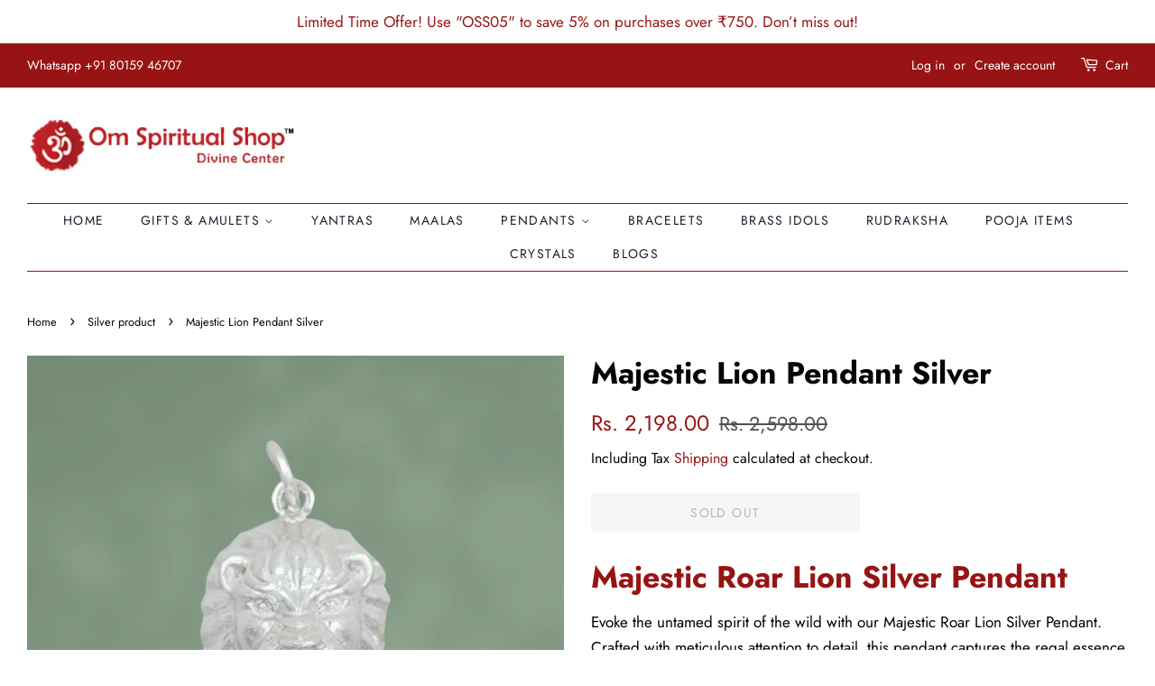

--- FILE ---
content_type: text/html; charset=utf-8
request_url: https://www.omspiritualshop.com/collections/silver-product/products/majestic-lion-pendant-silver
body_size: 28434
content:
<!doctype html>
<html class="no-js" lang="en">
<head>
<!-- Google tag (gtag.js) --> 
  <!---script adding on 21-03-2023----->
  <script async src="https://www.googletagmanager.com/gtag/js?id=G-QF5GC11JYE"></script> <script> window.dataLayer = window.dataLayer || []; function gtag(){dataLayer.push(arguments);} gtag('js', new Date()); gtag('config', 'G-QF5GC11JYE'); </script>
 <!-- Pinterestpage needs ================================================== -->
 <meta name="p:domain_verify" content="deea3d848f1ff1dd880fcbc8177ce6fd"/>
  
  <!-- Basic page needs ================================================== -->
  <meta name="google-site-verification" content="gwCvUVWVGg_zAGupF0GgiB5987IaQUQz6UNTcmecC-g" />
  <!-- Latest ================================================== -->
  <meta name="google-site-verification" content="t3DFL2e97gGZbu7UVO4XXzTzUYTF-fSGIT0PO66144k" />

  <!-- Google Search Console ================================================== -->
  <meta name="google-site-verification" content="v_HpTEWoe-wwQQ-5AO9zzrNFkVlbjOwUSe017WnLui4" />
  
  <meta name="p:domain_verify" content="deea3d848f1ff1dd880fcbc8177ce6fd"/>
  <meta name="facebook-domain-verification" content="ix0no8sf1s42dwvs7tya59uc7tx9of" />
  <meta charset="utf-8">
  <meta http-equiv="X-UA-Compatible" content="IE=edge,chrome=1">
   
  <link rel="shortcut icon" href="//www.omspiritualshop.com/cdn/shop/files/oie_sLTUzdIMEerI_fcd8496f-809f-47e6-8af7-e405b051d7e3_32x32.png?v=1614308245" type="image/png" />
  

  <!-- Title and description ================================================== -->
  <title>
  Majestic Lion Pendant 925 Pure Silver &ndash; Om Spiritual Shop
  </title>
   <meta name="keyword" content="Healing crystal shop in chennai, God idols shop in chennai, Karungali malai shop in chennai, Rudraksha shop in chennai">

  
  <meta name="description" content="Majestic Roar Lion Silver Pendant Evoke the untamed spirit of the wild with our Majestic Roar Lion Silver Pendant. Crafted with meticulous attention to detail, this pendant captures the regal essence of the king of the jungle. The lion&#39;s commanding presence and intricate silverwork make it a wearable work of art that symbolizes strength, courage, and authority.">
  

  <!-- Social meta ================================================== -->
  <!-- /snippets/social-meta-tags.liquid -->




<meta property="og:site_name" content="Om Spiritual Shop">
<meta property="og:url" content="https://www.omspiritualshop.com/products/majestic-lion-pendant-silver">
<meta property="og:title" content="Majestic Lion Pendant 925 Pure Silver">
<meta property="og:type" content="product">
<meta property="og:description" content="Majestic Roar Lion Silver Pendant Evoke the untamed spirit of the wild with our Majestic Roar Lion Silver Pendant. Crafted with meticulous attention to detail, this pendant captures the regal essence of the king of the jungle. The lion&#39;s commanding presence and intricate silverwork make it a wearable work of art that symbolizes strength, courage, and authority.">

  <meta property="og:price:amount" content="2,198.00">
  <meta property="og:price:currency" content="INR">

<meta property="og:image" content="http://www.omspiritualshop.com/cdn/shop/files/625x625_Green-background_d4e4d540-f704-4705-8a8c-73d675caa158_1200x1200.jpg?v=1691647570"><meta property="og:image" content="http://www.omspiritualshop.com/cdn/shop/files/625x625_black-background_130efd40-b2bb-466b-a0f7-89c7f5c169ee_1200x1200.jpg?v=1691647570"><meta property="og:image" content="http://www.omspiritualshop.com/cdn/shop/files/625x625_Hand-black-background_497be284-f29e-4ad9-8407-45ae72f339ee_1200x1200.jpg?v=1691647571">
<meta property="og:image:secure_url" content="https://www.omspiritualshop.com/cdn/shop/files/625x625_Green-background_d4e4d540-f704-4705-8a8c-73d675caa158_1200x1200.jpg?v=1691647570"><meta property="og:image:secure_url" content="https://www.omspiritualshop.com/cdn/shop/files/625x625_black-background_130efd40-b2bb-466b-a0f7-89c7f5c169ee_1200x1200.jpg?v=1691647570"><meta property="og:image:secure_url" content="https://www.omspiritualshop.com/cdn/shop/files/625x625_Hand-black-background_497be284-f29e-4ad9-8407-45ae72f339ee_1200x1200.jpg?v=1691647571">


  <meta name="twitter:site" content="@https://x.com/omspiritualshop">

<meta name="twitter:card" content="summary_large_image">
<meta name="twitter:title" content="Majestic Lion Pendant 925 Pure Silver">
<meta name="twitter:description" content="Majestic Roar Lion Silver Pendant Evoke the untamed spirit of the wild with our Majestic Roar Lion Silver Pendant. Crafted with meticulous attention to detail, this pendant captures the regal essence of the king of the jungle. The lion&#39;s commanding presence and intricate silverwork make it a wearable work of art that symbolizes strength, courage, and authority.">


  <!-- Helpers ================================================== -->
  <link rel="canonical" href="https://www.omspiritualshop.com/products/majestic-lion-pendant-silver">
  <meta name="viewport" content="width=device-width,initial-scale=1">
  <meta name="theme-color" content="#981414">
  <!-- CSS ================================================== -->
  <link href="//www.omspiritualshop.com/cdn/shop/t/2/assets/timber.scss.css?v=171024512934240816851762152691" rel="stylesheet" type="text/css" media="all" />
  <link href="//www.omspiritualshop.com/cdn/shop/t/2/assets/theme.scss.css?v=48960802828659339081762152691" rel="stylesheet" type="text/css" media="all" />
<!--   <script src="https://cdn.onesignal.com/sdks/OneSignalSDK.js" async=""></script>
  <script>
    window.OneSignal = window.OneSignal || [];
    OneSignal.push(function() {
      OneSignal.init({
        appId: "7135eaf5-ba82-45b3-a1ad-64534318aede",
      });
    });
  </script> -->
  
  

  <script>
     window.theme = window.theme || {};

    var theme = {
      strings: {
        addToCart: "Add to Cart",
        soldOut: "Sold Out",
        unavailable: "Unavailable",
        zoomClose: "Close (Esc)",
        zoomPrev: "Previous (Left arrow key)",
        zoomNext: "Next (Right arrow key)",
        addressError: "Error looking up that address",
        addressNoResults: "No results for that address",
        addressQueryLimit: "You have exceeded the Google API usage limit. Consider upgrading to a \u003ca href=\"https:\/\/developers.google.com\/maps\/premium\/usage-limits\"\u003ePremium Plan\u003c\/a\u003e.",
        authError: "There was a problem authenticating your Google Maps API Key."
      },
      settings: {
        // Adding some settings to allow the editor to update correctly when they are changed
        enableWideLayout: true,
        typeAccentTransform: true,
        typeAccentSpacing: true,
        baseFontSize: '17px',
        headerBaseFontSize: '34px',
        accentFontSize: '14px'
      },
      variables: {
        mediaQueryMedium: 'screen and (max-width: 768px)',
        bpSmall: false
      },
      moneyFormat: "Rs. {{amount}}"
    }

    document.documentElement.className = document.documentElement.className.replace('no-js', 'supports-js');
  </script>

  <!-- Header hook for plugins ================================================== -->
  <script>window.performance && window.performance.mark && window.performance.mark('shopify.content_for_header.start');</script><meta name="google-site-verification" content="M6r7GnT6kjoYscvjO6KqXX72JZAmT9-UchstKOv-5uo">
<meta name="google-site-verification" content="t3DFL2e97gGZbu7UVO4XXzTzUYTF-fSGIT0PO66144k">
<meta id="shopify-digital-wallet" name="shopify-digital-wallet" content="/52552859819/digital_wallets/dialog">
<link rel="alternate" hreflang="x-default" href="https://www.omspiritualshop.com/products/majestic-lion-pendant-silver">
<link rel="alternate" hreflang="en" href="https://www.omspiritualshop.com/products/majestic-lion-pendant-silver">
<link rel="alternate" hreflang="ta" href="https://www.omspiritualshop.com/ta/products/majestic-lion-pendant-silver">
<link rel="alternate" hreflang="te" href="https://www.omspiritualshop.com/te/products/majestic-lion-pendant-silver">
<link rel="alternate" type="application/json+oembed" href="https://www.omspiritualshop.com/products/majestic-lion-pendant-silver.oembed">
<script async="async" src="/checkouts/internal/preloads.js?locale=en-IN"></script>
<script id="shopify-features" type="application/json">{"accessToken":"6ed48fb2578f2adb09f1ed1687117bac","betas":["rich-media-storefront-analytics"],"domain":"www.omspiritualshop.com","predictiveSearch":true,"shopId":52552859819,"locale":"en"}</script>
<script>var Shopify = Shopify || {};
Shopify.shop = "omspiritualshop.myshopify.com";
Shopify.locale = "en";
Shopify.currency = {"active":"INR","rate":"1.0"};
Shopify.country = "IN";
Shopify.theme = {"name":"Minimal","id":117359542443,"schema_name":"Minimal","schema_version":"12.2.0","theme_store_id":380,"role":"main"};
Shopify.theme.handle = "null";
Shopify.theme.style = {"id":null,"handle":null};
Shopify.cdnHost = "www.omspiritualshop.com/cdn";
Shopify.routes = Shopify.routes || {};
Shopify.routes.root = "/";</script>
<script type="module">!function(o){(o.Shopify=o.Shopify||{}).modules=!0}(window);</script>
<script>!function(o){function n(){var o=[];function n(){o.push(Array.prototype.slice.apply(arguments))}return n.q=o,n}var t=o.Shopify=o.Shopify||{};t.loadFeatures=n(),t.autoloadFeatures=n()}(window);</script>
<script id="shop-js-analytics" type="application/json">{"pageType":"product"}</script>
<script defer="defer" async type="module" src="//www.omspiritualshop.com/cdn/shopifycloud/shop-js/modules/v2/client.init-shop-cart-sync_BdyHc3Nr.en.esm.js"></script>
<script defer="defer" async type="module" src="//www.omspiritualshop.com/cdn/shopifycloud/shop-js/modules/v2/chunk.common_Daul8nwZ.esm.js"></script>
<script type="module">
  await import("//www.omspiritualshop.com/cdn/shopifycloud/shop-js/modules/v2/client.init-shop-cart-sync_BdyHc3Nr.en.esm.js");
await import("//www.omspiritualshop.com/cdn/shopifycloud/shop-js/modules/v2/chunk.common_Daul8nwZ.esm.js");

  window.Shopify.SignInWithShop?.initShopCartSync?.({"fedCMEnabled":true,"windoidEnabled":true});

</script>
<script>(function() {
  var isLoaded = false;
  function asyncLoad() {
    if (isLoaded) return;
    isLoaded = true;
    var urls = ["https:\/\/api.interakt.ai\/v1\/app\/shopify\/widget\/?org_id=7b717749-feb8-43bb-80b5-197339f06fc4\u0026widget-token=G3aUGjt8wh06meViUmIENHKYBJU2pXdq\u0026shop=omspiritualshop.myshopify.com","\/\/cdn.shopify.com\/proxy\/f236b39a03146b4b34eedec4167f550d12fa1da4bdcf596ca943d5e1b578614c\/api.goaffpro.com\/loader.js?shop=omspiritualshop.myshopify.com\u0026sp-cache-control=cHVibGljLCBtYXgtYWdlPTkwMA"];
    for (var i = 0; i < urls.length; i++) {
      var s = document.createElement('script');
      s.type = 'text/javascript';
      s.async = true;
      s.src = urls[i];
      var x = document.getElementsByTagName('script')[0];
      x.parentNode.insertBefore(s, x);
    }
  };
  if(window.attachEvent) {
    window.attachEvent('onload', asyncLoad);
  } else {
    window.addEventListener('load', asyncLoad, false);
  }
})();</script>
<script id="__st">var __st={"a":52552859819,"offset":19800,"reqid":"e06c8e36-1671-4d41-8066-b41c2f93a340-1769031221","pageurl":"www.omspiritualshop.com\/collections\/silver-product\/products\/majestic-lion-pendant-silver","u":"b47ffb051c58","p":"product","rtyp":"product","rid":7702966436011};</script>
<script>window.ShopifyPaypalV4VisibilityTracking = true;</script>
<script id="captcha-bootstrap">!function(){'use strict';const t='contact',e='account',n='new_comment',o=[[t,t],['blogs',n],['comments',n],[t,'customer']],c=[[e,'customer_login'],[e,'guest_login'],[e,'recover_customer_password'],[e,'create_customer']],r=t=>t.map((([t,e])=>`form[action*='/${t}']:not([data-nocaptcha='true']) input[name='form_type'][value='${e}']`)).join(','),a=t=>()=>t?[...document.querySelectorAll(t)].map((t=>t.form)):[];function s(){const t=[...o],e=r(t);return a(e)}const i='password',u='form_key',d=['recaptcha-v3-token','g-recaptcha-response','h-captcha-response',i],f=()=>{try{return window.sessionStorage}catch{return}},m='__shopify_v',_=t=>t.elements[u];function p(t,e,n=!1){try{const o=window.sessionStorage,c=JSON.parse(o.getItem(e)),{data:r}=function(t){const{data:e,action:n}=t;return t[m]||n?{data:e,action:n}:{data:t,action:n}}(c);for(const[e,n]of Object.entries(r))t.elements[e]&&(t.elements[e].value=n);n&&o.removeItem(e)}catch(o){console.error('form repopulation failed',{error:o})}}const l='form_type',E='cptcha';function T(t){t.dataset[E]=!0}const w=window,h=w.document,L='Shopify',v='ce_forms',y='captcha';let A=!1;((t,e)=>{const n=(g='f06e6c50-85a8-45c8-87d0-21a2b65856fe',I='https://cdn.shopify.com/shopifycloud/storefront-forms-hcaptcha/ce_storefront_forms_captcha_hcaptcha.v1.5.2.iife.js',D={infoText:'Protected by hCaptcha',privacyText:'Privacy',termsText:'Terms'},(t,e,n)=>{const o=w[L][v],c=o.bindForm;if(c)return c(t,g,e,D).then(n);var r;o.q.push([[t,g,e,D],n]),r=I,A||(h.body.append(Object.assign(h.createElement('script'),{id:'captcha-provider',async:!0,src:r})),A=!0)});var g,I,D;w[L]=w[L]||{},w[L][v]=w[L][v]||{},w[L][v].q=[],w[L][y]=w[L][y]||{},w[L][y].protect=function(t,e){n(t,void 0,e),T(t)},Object.freeze(w[L][y]),function(t,e,n,w,h,L){const[v,y,A,g]=function(t,e,n){const i=e?o:[],u=t?c:[],d=[...i,...u],f=r(d),m=r(i),_=r(d.filter((([t,e])=>n.includes(e))));return[a(f),a(m),a(_),s()]}(w,h,L),I=t=>{const e=t.target;return e instanceof HTMLFormElement?e:e&&e.form},D=t=>v().includes(t);t.addEventListener('submit',(t=>{const e=I(t);if(!e)return;const n=D(e)&&!e.dataset.hcaptchaBound&&!e.dataset.recaptchaBound,o=_(e),c=g().includes(e)&&(!o||!o.value);(n||c)&&t.preventDefault(),c&&!n&&(function(t){try{if(!f())return;!function(t){const e=f();if(!e)return;const n=_(t);if(!n)return;const o=n.value;o&&e.removeItem(o)}(t);const e=Array.from(Array(32),(()=>Math.random().toString(36)[2])).join('');!function(t,e){_(t)||t.append(Object.assign(document.createElement('input'),{type:'hidden',name:u})),t.elements[u].value=e}(t,e),function(t,e){const n=f();if(!n)return;const o=[...t.querySelectorAll(`input[type='${i}']`)].map((({name:t})=>t)),c=[...d,...o],r={};for(const[a,s]of new FormData(t).entries())c.includes(a)||(r[a]=s);n.setItem(e,JSON.stringify({[m]:1,action:t.action,data:r}))}(t,e)}catch(e){console.error('failed to persist form',e)}}(e),e.submit())}));const S=(t,e)=>{t&&!t.dataset[E]&&(n(t,e.some((e=>e===t))),T(t))};for(const o of['focusin','change'])t.addEventListener(o,(t=>{const e=I(t);D(e)&&S(e,y())}));const B=e.get('form_key'),M=e.get(l),P=B&&M;t.addEventListener('DOMContentLoaded',(()=>{const t=y();if(P)for(const e of t)e.elements[l].value===M&&p(e,B);[...new Set([...A(),...v().filter((t=>'true'===t.dataset.shopifyCaptcha))])].forEach((e=>S(e,t)))}))}(h,new URLSearchParams(w.location.search),n,t,e,['guest_login'])})(!1,!0)}();</script>
<script integrity="sha256-4kQ18oKyAcykRKYeNunJcIwy7WH5gtpwJnB7kiuLZ1E=" data-source-attribution="shopify.loadfeatures" defer="defer" src="//www.omspiritualshop.com/cdn/shopifycloud/storefront/assets/storefront/load_feature-a0a9edcb.js" crossorigin="anonymous"></script>
<script data-source-attribution="shopify.dynamic_checkout.dynamic.init">var Shopify=Shopify||{};Shopify.PaymentButton=Shopify.PaymentButton||{isStorefrontPortableWallets:!0,init:function(){window.Shopify.PaymentButton.init=function(){};var t=document.createElement("script");t.src="https://www.omspiritualshop.com/cdn/shopifycloud/portable-wallets/latest/portable-wallets.en.js",t.type="module",document.head.appendChild(t)}};
</script>
<script data-source-attribution="shopify.dynamic_checkout.buyer_consent">
  function portableWalletsHideBuyerConsent(e){var t=document.getElementById("shopify-buyer-consent"),n=document.getElementById("shopify-subscription-policy-button");t&&n&&(t.classList.add("hidden"),t.setAttribute("aria-hidden","true"),n.removeEventListener("click",e))}function portableWalletsShowBuyerConsent(e){var t=document.getElementById("shopify-buyer-consent"),n=document.getElementById("shopify-subscription-policy-button");t&&n&&(t.classList.remove("hidden"),t.removeAttribute("aria-hidden"),n.addEventListener("click",e))}window.Shopify?.PaymentButton&&(window.Shopify.PaymentButton.hideBuyerConsent=portableWalletsHideBuyerConsent,window.Shopify.PaymentButton.showBuyerConsent=portableWalletsShowBuyerConsent);
</script>
<script>
  function portableWalletsCleanup(e){e&&e.src&&console.error("Failed to load portable wallets script "+e.src);var t=document.querySelectorAll("shopify-accelerated-checkout .shopify-payment-button__skeleton, shopify-accelerated-checkout-cart .wallet-cart-button__skeleton"),e=document.getElementById("shopify-buyer-consent");for(let e=0;e<t.length;e++)t[e].remove();e&&e.remove()}function portableWalletsNotLoadedAsModule(e){e instanceof ErrorEvent&&"string"==typeof e.message&&e.message.includes("import.meta")&&"string"==typeof e.filename&&e.filename.includes("portable-wallets")&&(window.removeEventListener("error",portableWalletsNotLoadedAsModule),window.Shopify.PaymentButton.failedToLoad=e,"loading"===document.readyState?document.addEventListener("DOMContentLoaded",window.Shopify.PaymentButton.init):window.Shopify.PaymentButton.init())}window.addEventListener("error",portableWalletsNotLoadedAsModule);
</script>

<script type="module" src="https://www.omspiritualshop.com/cdn/shopifycloud/portable-wallets/latest/portable-wallets.en.js" onError="portableWalletsCleanup(this)" crossorigin="anonymous"></script>
<script nomodule>
  document.addEventListener("DOMContentLoaded", portableWalletsCleanup);
</script>

<link id="shopify-accelerated-checkout-styles" rel="stylesheet" media="screen" href="https://www.omspiritualshop.com/cdn/shopifycloud/portable-wallets/latest/accelerated-checkout-backwards-compat.css" crossorigin="anonymous">
<style id="shopify-accelerated-checkout-cart">
        #shopify-buyer-consent {
  margin-top: 1em;
  display: inline-block;
  width: 100%;
}

#shopify-buyer-consent.hidden {
  display: none;
}

#shopify-subscription-policy-button {
  background: none;
  border: none;
  padding: 0;
  text-decoration: underline;
  font-size: inherit;
  cursor: pointer;
}

#shopify-subscription-policy-button::before {
  box-shadow: none;
}

      </style>

<script>window.performance && window.performance.mark && window.performance.mark('shopify.content_for_header.end');</script>

  <script src="//www.omspiritualshop.com/cdn/shop/t/2/assets/jquery-2.2.3.min.js?v=58211863146907186831608967383" type="text/javascript"></script>

  <script src="//www.omspiritualshop.com/cdn/shop/t/2/assets/lazysizes.min.js?v=155223123402716617051608967383" async="async"></script>

  

  
  




<link href="https://cdn.storifyme.com/assets/css/stories-preview.css" rel="stylesheet" type="text/css" media="all" />


<!-- BEGIN app block: shopify://apps/judge-me-reviews/blocks/judgeme_core/61ccd3b1-a9f2-4160-9fe9-4fec8413e5d8 --><!-- Start of Judge.me Core -->






<link rel="dns-prefetch" href="https://cdnwidget.judge.me">
<link rel="dns-prefetch" href="https://cdn.judge.me">
<link rel="dns-prefetch" href="https://cdn1.judge.me">
<link rel="dns-prefetch" href="https://api.judge.me">

<script data-cfasync='false' class='jdgm-settings-script'>window.jdgmSettings={"pagination":5,"disable_web_reviews":false,"badge_no_review_text":"No reviews","badge_n_reviews_text":"{{ n }} review/reviews","badge_star_color":"#981414","hide_badge_preview_if_no_reviews":true,"badge_hide_text":false,"enforce_center_preview_badge":false,"widget_title":"Customer Reviews","widget_open_form_text":"Write a review","widget_close_form_text":"Cancel review","widget_refresh_page_text":"Refresh page","widget_summary_text":"Based on {{ number_of_reviews }} review/reviews","widget_no_review_text":"Be the first to write a review","widget_name_field_text":"Display name","widget_verified_name_field_text":"Verified Name (public)","widget_name_placeholder_text":"Display name","widget_required_field_error_text":"This field is required.","widget_email_field_text":"Email address","widget_verified_email_field_text":"Verified Email (private, can not be edited)","widget_email_placeholder_text":"Your email address","widget_email_field_error_text":"Please enter a valid email address.","widget_rating_field_text":"Rating","widget_review_title_field_text":"Review Title","widget_review_title_placeholder_text":"Give your review a title","widget_review_body_field_text":"Review content","widget_review_body_placeholder_text":"Start writing here...","widget_pictures_field_text":"Picture/Video (optional)","widget_submit_review_text":"Submit Review","widget_submit_verified_review_text":"Submit Verified Review","widget_submit_success_msg_with_auto_publish":"Thank you! Please refresh the page in a few moments to see your review. You can remove or edit your review by logging into \u003ca href='https://judge.me/login' target='_blank' rel='nofollow noopener'\u003eJudge.me\u003c/a\u003e","widget_submit_success_msg_no_auto_publish":"Thank you! Your review will be published as soon as it is approved by the shop admin. You can remove or edit your review by logging into \u003ca href='https://judge.me/login' target='_blank' rel='nofollow noopener'\u003eJudge.me\u003c/a\u003e","widget_show_default_reviews_out_of_total_text":"Showing {{ n_reviews_shown }} out of {{ n_reviews }} reviews.","widget_show_all_link_text":"Show all","widget_show_less_link_text":"Show less","widget_author_said_text":"{{ reviewer_name }} said:","widget_days_text":"{{ n }} days ago","widget_weeks_text":"{{ n }} week/weeks ago","widget_months_text":"{{ n }} month/months ago","widget_years_text":"{{ n }} year/years ago","widget_yesterday_text":"Yesterday","widget_today_text":"Today","widget_replied_text":"\u003e\u003e {{ shop_name }} replied:","widget_read_more_text":"Read more","widget_reviewer_name_as_initial":"","widget_rating_filter_color":"#fbcd0a","widget_rating_filter_see_all_text":"See all reviews","widget_sorting_most_recent_text":"Most Recent","widget_sorting_highest_rating_text":"Highest Rating","widget_sorting_lowest_rating_text":"Lowest Rating","widget_sorting_with_pictures_text":"Only Pictures","widget_sorting_most_helpful_text":"Most Helpful","widget_open_question_form_text":"Ask a question","widget_reviews_subtab_text":"Reviews","widget_questions_subtab_text":"Questions","widget_question_label_text":"Question","widget_answer_label_text":"Answer","widget_question_placeholder_text":"Write your question here","widget_submit_question_text":"Submit Question","widget_question_submit_success_text":"Thank you for your question! We will notify you once it gets answered.","widget_star_color":"#981414","verified_badge_text":"Verified","verified_badge_bg_color":"","verified_badge_text_color":"","verified_badge_placement":"left-of-reviewer-name","widget_review_max_height":"","widget_hide_border":false,"widget_social_share":false,"widget_thumb":false,"widget_review_location_show":false,"widget_location_format":"","all_reviews_include_out_of_store_products":true,"all_reviews_out_of_store_text":"(out of store)","all_reviews_pagination":100,"all_reviews_product_name_prefix_text":"about","enable_review_pictures":true,"enable_question_anwser":false,"widget_theme":"default","review_date_format":"mm/dd/yyyy","default_sort_method":"most-recent","widget_product_reviews_subtab_text":"Product Reviews","widget_shop_reviews_subtab_text":"Shop Reviews","widget_other_products_reviews_text":"Reviews for other products","widget_store_reviews_subtab_text":"Store reviews","widget_no_store_reviews_text":"This store hasn't received any reviews yet","widget_web_restriction_product_reviews_text":"This product hasn't received any reviews yet","widget_no_items_text":"No items found","widget_show_more_text":"Show more","widget_write_a_store_review_text":"Write a Store Review","widget_other_languages_heading":"Reviews in Other Languages","widget_translate_review_text":"Translate review to {{ language }}","widget_translating_review_text":"Translating...","widget_show_original_translation_text":"Show original ({{ language }})","widget_translate_review_failed_text":"Review couldn't be translated.","widget_translate_review_retry_text":"Retry","widget_translate_review_try_again_later_text":"Try again later","show_product_url_for_grouped_product":false,"widget_sorting_pictures_first_text":"Pictures First","show_pictures_on_all_rev_page_mobile":false,"show_pictures_on_all_rev_page_desktop":false,"floating_tab_hide_mobile_install_preference":false,"floating_tab_button_name":"★ Reviews","floating_tab_title":"Let customers speak for us","floating_tab_button_color":"","floating_tab_button_background_color":"","floating_tab_url":"","floating_tab_url_enabled":false,"floating_tab_tab_style":"text","all_reviews_text_badge_text":"Customers rate us {{ shop.metafields.judgeme.all_reviews_rating | round: 1 }}/5 based on {{ shop.metafields.judgeme.all_reviews_count }} reviews.","all_reviews_text_badge_text_branded_style":"{{ shop.metafields.judgeme.all_reviews_rating | round: 1 }} out of 5 stars based on {{ shop.metafields.judgeme.all_reviews_count }} reviews","is_all_reviews_text_badge_a_link":false,"show_stars_for_all_reviews_text_badge":false,"all_reviews_text_badge_url":"","all_reviews_text_style":"branded","all_reviews_text_color_style":"custom","all_reviews_text_color":"#981414","all_reviews_text_show_jm_brand":true,"featured_carousel_show_header":true,"featured_carousel_title":"Let customers speak for us","testimonials_carousel_title":"Customers are saying","videos_carousel_title":"Real customer stories","cards_carousel_title":"Customers are saying","featured_carousel_count_text":"from {{ n }} reviews","featured_carousel_add_link_to_all_reviews_page":false,"featured_carousel_url":"","featured_carousel_show_images":true,"featured_carousel_autoslide_interval":5,"featured_carousel_arrows_on_the_sides":false,"featured_carousel_height":250,"featured_carousel_width":80,"featured_carousel_image_size":0,"featured_carousel_image_height":250,"featured_carousel_arrow_color":"#eeeeee","verified_count_badge_style":"branded","verified_count_badge_orientation":"horizontal","verified_count_badge_color_style":"custom","verified_count_badge_color":"#981414","is_verified_count_badge_a_link":false,"verified_count_badge_url":"","verified_count_badge_show_jm_brand":true,"widget_rating_preset_default":5,"widget_first_sub_tab":"product-reviews","widget_show_histogram":true,"widget_histogram_use_custom_color":false,"widget_pagination_use_custom_color":false,"widget_star_use_custom_color":false,"widget_verified_badge_use_custom_color":false,"widget_write_review_use_custom_color":false,"picture_reminder_submit_button":"Upload Pictures","enable_review_videos":false,"mute_video_by_default":false,"widget_sorting_videos_first_text":"Videos First","widget_review_pending_text":"Pending","featured_carousel_items_for_large_screen":3,"social_share_options_order":"Facebook,Twitter","remove_microdata_snippet":false,"disable_json_ld":false,"enable_json_ld_products":false,"preview_badge_show_question_text":false,"preview_badge_no_question_text":"No questions","preview_badge_n_question_text":"{{ number_of_questions }} question/questions","qa_badge_show_icon":false,"qa_badge_position":"same-row","remove_judgeme_branding":false,"widget_add_search_bar":false,"widget_search_bar_placeholder":"Search","widget_sorting_verified_only_text":"Verified only","featured_carousel_theme":"compact","featured_carousel_show_rating":true,"featured_carousel_show_title":true,"featured_carousel_show_body":true,"featured_carousel_show_date":false,"featured_carousel_show_reviewer":true,"featured_carousel_show_product":false,"featured_carousel_header_background_color":"#108474","featured_carousel_header_text_color":"#ffffff","featured_carousel_name_product_separator":"reviewed","featured_carousel_full_star_background":"#108474","featured_carousel_empty_star_background":"#dadada","featured_carousel_vertical_theme_background":"#f9fafb","featured_carousel_verified_badge_enable":true,"featured_carousel_verified_badge_color":"#981414","featured_carousel_border_style":"round","featured_carousel_review_line_length_limit":3,"featured_carousel_more_reviews_button_text":"Read more reviews","featured_carousel_view_product_button_text":"View product","all_reviews_page_load_reviews_on":"scroll","all_reviews_page_load_more_text":"Load More Reviews","disable_fb_tab_reviews":false,"enable_ajax_cdn_cache":false,"widget_advanced_speed_features":5,"widget_public_name_text":"displayed publicly like","default_reviewer_name":"John Smith","default_reviewer_name_has_non_latin":true,"widget_reviewer_anonymous":"Anonymous","medals_widget_title":"Judge.me Review Medals","medals_widget_background_color":"#f9fafb","medals_widget_position":"footer_all_pages","medals_widget_border_color":"#f9fafb","medals_widget_verified_text_position":"left","medals_widget_use_monochromatic_version":true,"medals_widget_elements_color":"#981414","show_reviewer_avatar":true,"widget_invalid_yt_video_url_error_text":"Not a YouTube video URL","widget_max_length_field_error_text":"Please enter no more than {0} characters.","widget_show_country_flag":false,"widget_show_collected_via_shop_app":true,"widget_verified_by_shop_badge_style":"light","widget_verified_by_shop_text":"Verified by Shop","widget_show_photo_gallery":false,"widget_load_with_code_splitting":true,"widget_ugc_install_preference":false,"widget_ugc_title":"Made by us, Shared by you","widget_ugc_subtitle":"Tag us to see your picture featured in our page","widget_ugc_arrows_color":"#ffffff","widget_ugc_primary_button_text":"Buy Now","widget_ugc_primary_button_background_color":"#108474","widget_ugc_primary_button_text_color":"#ffffff","widget_ugc_primary_button_border_width":"0","widget_ugc_primary_button_border_style":"none","widget_ugc_primary_button_border_color":"#108474","widget_ugc_primary_button_border_radius":"25","widget_ugc_secondary_button_text":"Load More","widget_ugc_secondary_button_background_color":"#ffffff","widget_ugc_secondary_button_text_color":"#108474","widget_ugc_secondary_button_border_width":"2","widget_ugc_secondary_button_border_style":"solid","widget_ugc_secondary_button_border_color":"#108474","widget_ugc_secondary_button_border_radius":"25","widget_ugc_reviews_button_text":"View Reviews","widget_ugc_reviews_button_background_color":"#ffffff","widget_ugc_reviews_button_text_color":"#108474","widget_ugc_reviews_button_border_width":"2","widget_ugc_reviews_button_border_style":"solid","widget_ugc_reviews_button_border_color":"#108474","widget_ugc_reviews_button_border_radius":"25","widget_ugc_reviews_button_link_to":"judgeme-reviews-page","widget_ugc_show_post_date":true,"widget_ugc_max_width":"800","widget_rating_metafield_value_type":true,"widget_primary_color":"#981414","widget_enable_secondary_color":false,"widget_secondary_color":"#edf5f5","widget_summary_average_rating_text":"{{ average_rating }} out of 5","widget_media_grid_title":"Customer photos \u0026 videos","widget_media_grid_see_more_text":"See more","widget_round_style":false,"widget_show_product_medals":true,"widget_verified_by_judgeme_text":"Verified by Judge.me","widget_show_store_medals":true,"widget_verified_by_judgeme_text_in_store_medals":"Verified by Judge.me","widget_media_field_exceed_quantity_message":"Sorry, we can only accept {{ max_media }} for one review.","widget_media_field_exceed_limit_message":"{{ file_name }} is too large, please select a {{ media_type }} less than {{ size_limit }}MB.","widget_review_submitted_text":"Review Submitted!","widget_question_submitted_text":"Question Submitted!","widget_close_form_text_question":"Cancel","widget_write_your_answer_here_text":"Write your answer here","widget_enabled_branded_link":true,"widget_show_collected_by_judgeme":true,"widget_reviewer_name_color":"","widget_write_review_text_color":"","widget_write_review_bg_color":"","widget_collected_by_judgeme_text":"collected by Judge.me","widget_pagination_type":"standard","widget_load_more_text":"Load More","widget_load_more_color":"#108474","widget_full_review_text":"Full Review","widget_read_more_reviews_text":"Read More Reviews","widget_read_questions_text":"Read Questions","widget_questions_and_answers_text":"Questions \u0026 Answers","widget_verified_by_text":"Verified by","widget_verified_text":"Verified","widget_number_of_reviews_text":"{{ number_of_reviews }} reviews","widget_back_button_text":"Back","widget_next_button_text":"Next","widget_custom_forms_filter_button":"Filters","custom_forms_style":"horizontal","widget_show_review_information":false,"how_reviews_are_collected":"How reviews are collected?","widget_show_review_keywords":false,"widget_gdpr_statement":"How we use your data: We'll only contact you about the review you left, and only if necessary. By submitting your review, you agree to Judge.me's \u003ca href='https://judge.me/terms' target='_blank' rel='nofollow noopener'\u003eterms\u003c/a\u003e, \u003ca href='https://judge.me/privacy' target='_blank' rel='nofollow noopener'\u003eprivacy\u003c/a\u003e and \u003ca href='https://judge.me/content-policy' target='_blank' rel='nofollow noopener'\u003econtent\u003c/a\u003e policies.","widget_multilingual_sorting_enabled":false,"widget_translate_review_content_enabled":false,"widget_translate_review_content_method":"manual","popup_widget_review_selection":"automatically_with_pictures","popup_widget_round_border_style":true,"popup_widget_show_title":true,"popup_widget_show_body":true,"popup_widget_show_reviewer":false,"popup_widget_show_product":true,"popup_widget_show_pictures":true,"popup_widget_use_review_picture":true,"popup_widget_show_on_home_page":true,"popup_widget_show_on_product_page":true,"popup_widget_show_on_collection_page":true,"popup_widget_show_on_cart_page":true,"popup_widget_position":"bottom_left","popup_widget_first_review_delay":5,"popup_widget_duration":5,"popup_widget_interval":5,"popup_widget_review_count":5,"popup_widget_hide_on_mobile":true,"review_snippet_widget_round_border_style":true,"review_snippet_widget_card_color":"#FFFFFF","review_snippet_widget_slider_arrows_background_color":"#FFFFFF","review_snippet_widget_slider_arrows_color":"#000000","review_snippet_widget_star_color":"#108474","show_product_variant":false,"all_reviews_product_variant_label_text":"Variant: ","widget_show_verified_branding":true,"widget_ai_summary_title":"Customers say","widget_ai_summary_disclaimer":"AI-powered review summary based on recent customer reviews","widget_show_ai_summary":false,"widget_show_ai_summary_bg":false,"widget_show_review_title_input":true,"redirect_reviewers_invited_via_email":"review_widget","request_store_review_after_product_review":false,"request_review_other_products_in_order":false,"review_form_color_scheme":"default","review_form_corner_style":"square","review_form_star_color":{},"review_form_text_color":"#333333","review_form_background_color":"#ffffff","review_form_field_background_color":"#fafafa","review_form_button_color":{},"review_form_button_text_color":"#ffffff","review_form_modal_overlay_color":"#000000","review_content_screen_title_text":"How would you rate this product?","review_content_introduction_text":"We would love it if you would share a bit about your experience.","store_review_form_title_text":"How would you rate this store?","store_review_form_introduction_text":"We would love it if you would share a bit about your experience.","show_review_guidance_text":true,"one_star_review_guidance_text":"Poor","five_star_review_guidance_text":"Great","customer_information_screen_title_text":"About you","customer_information_introduction_text":"Please tell us more about you.","custom_questions_screen_title_text":"Your experience in more detail","custom_questions_introduction_text":"Here are a few questions to help us understand more about your experience.","review_submitted_screen_title_text":"Thanks for your review!","review_submitted_screen_thank_you_text":"We are processing it and it will appear on the store soon.","review_submitted_screen_email_verification_text":"Please confirm your email by clicking the link we just sent you. This helps us keep reviews authentic.","review_submitted_request_store_review_text":"Would you like to share your experience of shopping with us?","review_submitted_review_other_products_text":"Would you like to review these products?","store_review_screen_title_text":"Would you like to share your experience of shopping with us?","store_review_introduction_text":"We value your feedback and use it to improve. Please share any thoughts or suggestions you have.","reviewer_media_screen_title_picture_text":"Share a picture","reviewer_media_introduction_picture_text":"Upload a photo to support your review.","reviewer_media_screen_title_video_text":"Share a video","reviewer_media_introduction_video_text":"Upload a video to support your review.","reviewer_media_screen_title_picture_or_video_text":"Share a picture or video","reviewer_media_introduction_picture_or_video_text":"Upload a photo or video to support your review.","reviewer_media_youtube_url_text":"Paste your Youtube URL here","advanced_settings_next_step_button_text":"Next","advanced_settings_close_review_button_text":"Close","modal_write_review_flow":false,"write_review_flow_required_text":"Required","write_review_flow_privacy_message_text":"We respect your privacy.","write_review_flow_anonymous_text":"Post review as anonymous","write_review_flow_visibility_text":"This won't be visible to other customers.","write_review_flow_multiple_selection_help_text":"Select as many as you like","write_review_flow_single_selection_help_text":"Select one option","write_review_flow_required_field_error_text":"This field is required","write_review_flow_invalid_email_error_text":"Please enter a valid email address","write_review_flow_max_length_error_text":"Max. {{ max_length }} characters.","write_review_flow_media_upload_text":"\u003cb\u003eClick to upload\u003c/b\u003e or drag and drop","write_review_flow_gdpr_statement":"We'll only contact you about your review if necessary. By submitting your review, you agree to our \u003ca href='https://judge.me/terms' target='_blank' rel='nofollow noopener'\u003eterms and conditions\u003c/a\u003e and \u003ca href='https://judge.me/privacy' target='_blank' rel='nofollow noopener'\u003eprivacy policy\u003c/a\u003e.","rating_only_reviews_enabled":false,"show_negative_reviews_help_screen":false,"new_review_flow_help_screen_rating_threshold":3,"negative_review_resolution_screen_title_text":"Tell us more","negative_review_resolution_text":"Your experience matters to us. If there were issues with your purchase, we're here to help. Feel free to reach out to us, we'd love the opportunity to make things right.","negative_review_resolution_button_text":"Contact us","negative_review_resolution_proceed_with_review_text":"Leave a review","negative_review_resolution_subject":"Issue with purchase from {{ shop_name }}.{{ order_name }}","preview_badge_collection_page_install_status":false,"widget_review_custom_css":"","preview_badge_custom_css":"","preview_badge_stars_count":"5-stars","featured_carousel_custom_css":"","floating_tab_custom_css":"","all_reviews_widget_custom_css":"","medals_widget_custom_css":"","verified_badge_custom_css":"","all_reviews_text_custom_css":"","transparency_badges_collected_via_store_invite":false,"transparency_badges_from_another_provider":false,"transparency_badges_collected_from_store_visitor":false,"transparency_badges_collected_by_verified_review_provider":false,"transparency_badges_earned_reward":false,"transparency_badges_collected_via_store_invite_text":"Review collected via store invitation","transparency_badges_from_another_provider_text":"Review collected from another provider","transparency_badges_collected_from_store_visitor_text":"Review collected from a store visitor","transparency_badges_written_in_google_text":"Review written in Google","transparency_badges_written_in_etsy_text":"Review written in Etsy","transparency_badges_written_in_shop_app_text":"Review written in Shop App","transparency_badges_earned_reward_text":"Review earned a reward for future purchase","product_review_widget_per_page":10,"widget_store_review_label_text":"Review about the store","checkout_comment_extension_title_on_product_page":"Customer Comments","checkout_comment_extension_num_latest_comment_show":5,"checkout_comment_extension_format":"name_and_timestamp","checkout_comment_customer_name":"last_initial","checkout_comment_comment_notification":true,"preview_badge_collection_page_install_preference":false,"preview_badge_home_page_install_preference":false,"preview_badge_product_page_install_preference":false,"review_widget_install_preference":"","review_carousel_install_preference":false,"floating_reviews_tab_install_preference":"none","verified_reviews_count_badge_install_preference":false,"all_reviews_text_install_preference":false,"review_widget_best_location":false,"judgeme_medals_install_preference":false,"review_widget_revamp_enabled":false,"review_widget_qna_enabled":false,"review_widget_header_theme":"minimal","review_widget_widget_title_enabled":true,"review_widget_header_text_size":"medium","review_widget_header_text_weight":"regular","review_widget_average_rating_style":"compact","review_widget_bar_chart_enabled":true,"review_widget_bar_chart_type":"numbers","review_widget_bar_chart_style":"standard","review_widget_expanded_media_gallery_enabled":false,"review_widget_reviews_section_theme":"standard","review_widget_image_style":"thumbnails","review_widget_review_image_ratio":"square","review_widget_stars_size":"medium","review_widget_verified_badge":"standard_text","review_widget_review_title_text_size":"medium","review_widget_review_text_size":"medium","review_widget_review_text_length":"medium","review_widget_number_of_columns_desktop":3,"review_widget_carousel_transition_speed":5,"review_widget_custom_questions_answers_display":"always","review_widget_button_text_color":"#FFFFFF","review_widget_text_color":"#000000","review_widget_lighter_text_color":"#7B7B7B","review_widget_corner_styling":"soft","review_widget_review_word_singular":"review","review_widget_review_word_plural":"reviews","review_widget_voting_label":"Helpful?","review_widget_shop_reply_label":"Reply from {{ shop_name }}:","review_widget_filters_title":"Filters","qna_widget_question_word_singular":"Question","qna_widget_question_word_plural":"Questions","qna_widget_answer_reply_label":"Answer from {{ answerer_name }}:","qna_content_screen_title_text":"Ask a question about this product","qna_widget_question_required_field_error_text":"Please enter your question.","qna_widget_flow_gdpr_statement":"We'll only contact you about your question if necessary. By submitting your question, you agree to our \u003ca href='https://judge.me/terms' target='_blank' rel='nofollow noopener'\u003eterms and conditions\u003c/a\u003e and \u003ca href='https://judge.me/privacy' target='_blank' rel='nofollow noopener'\u003eprivacy policy\u003c/a\u003e.","qna_widget_question_submitted_text":"Thanks for your question!","qna_widget_close_form_text_question":"Close","qna_widget_question_submit_success_text":"We’ll notify you by email when your question is answered.","all_reviews_widget_v2025_enabled":false,"all_reviews_widget_v2025_header_theme":"default","all_reviews_widget_v2025_widget_title_enabled":true,"all_reviews_widget_v2025_header_text_size":"medium","all_reviews_widget_v2025_header_text_weight":"regular","all_reviews_widget_v2025_average_rating_style":"compact","all_reviews_widget_v2025_bar_chart_enabled":true,"all_reviews_widget_v2025_bar_chart_type":"numbers","all_reviews_widget_v2025_bar_chart_style":"standard","all_reviews_widget_v2025_expanded_media_gallery_enabled":false,"all_reviews_widget_v2025_show_store_medals":true,"all_reviews_widget_v2025_show_photo_gallery":true,"all_reviews_widget_v2025_show_review_keywords":false,"all_reviews_widget_v2025_show_ai_summary":false,"all_reviews_widget_v2025_show_ai_summary_bg":false,"all_reviews_widget_v2025_add_search_bar":false,"all_reviews_widget_v2025_default_sort_method":"most-recent","all_reviews_widget_v2025_reviews_per_page":10,"all_reviews_widget_v2025_reviews_section_theme":"default","all_reviews_widget_v2025_image_style":"thumbnails","all_reviews_widget_v2025_review_image_ratio":"square","all_reviews_widget_v2025_stars_size":"medium","all_reviews_widget_v2025_verified_badge":"bold_badge","all_reviews_widget_v2025_review_title_text_size":"medium","all_reviews_widget_v2025_review_text_size":"medium","all_reviews_widget_v2025_review_text_length":"medium","all_reviews_widget_v2025_number_of_columns_desktop":3,"all_reviews_widget_v2025_carousel_transition_speed":5,"all_reviews_widget_v2025_custom_questions_answers_display":"always","all_reviews_widget_v2025_show_product_variant":false,"all_reviews_widget_v2025_show_reviewer_avatar":true,"all_reviews_widget_v2025_reviewer_name_as_initial":"","all_reviews_widget_v2025_review_location_show":false,"all_reviews_widget_v2025_location_format":"","all_reviews_widget_v2025_show_country_flag":false,"all_reviews_widget_v2025_verified_by_shop_badge_style":"light","all_reviews_widget_v2025_social_share":false,"all_reviews_widget_v2025_social_share_options_order":"Facebook,Twitter,LinkedIn,Pinterest","all_reviews_widget_v2025_pagination_type":"standard","all_reviews_widget_v2025_button_text_color":"#FFFFFF","all_reviews_widget_v2025_text_color":"#000000","all_reviews_widget_v2025_lighter_text_color":"#7B7B7B","all_reviews_widget_v2025_corner_styling":"soft","all_reviews_widget_v2025_title":"Customer reviews","all_reviews_widget_v2025_ai_summary_title":"Customers say about this store","all_reviews_widget_v2025_no_review_text":"Be the first to write a review","platform":"shopify","branding_url":"https://app.judge.me/reviews/stores/www.omspiritualshop.com","branding_text":"Powered by Judge.me","locale":"en","reply_name":"Om Spiritual Shop","widget_version":"3.0","footer":true,"autopublish":true,"review_dates":true,"enable_custom_form":false,"shop_use_review_site":true,"shop_locale":"en","enable_multi_locales_translations":false,"show_review_title_input":true,"review_verification_email_status":"always","can_be_branded":true,"reply_name_text":"Om Spiritual Shop"};</script> <style class='jdgm-settings-style'>.jdgm-xx{left:0}:root{--jdgm-primary-color: #981414;--jdgm-secondary-color: rgba(152,20,20,0.1);--jdgm-star-color: #981414;--jdgm-write-review-text-color: white;--jdgm-write-review-bg-color: #981414;--jdgm-paginate-color: #981414;--jdgm-border-radius: 0;--jdgm-reviewer-name-color: #981414}.jdgm-histogram__bar-content{background-color:#981414}.jdgm-rev[data-verified-buyer=true] .jdgm-rev__icon.jdgm-rev__icon:after,.jdgm-rev__buyer-badge.jdgm-rev__buyer-badge{color:white;background-color:#981414}.jdgm-review-widget--small .jdgm-gallery.jdgm-gallery .jdgm-gallery__thumbnail-link:nth-child(8) .jdgm-gallery__thumbnail-wrapper.jdgm-gallery__thumbnail-wrapper:before{content:"See more"}@media only screen and (min-width: 768px){.jdgm-gallery.jdgm-gallery .jdgm-gallery__thumbnail-link:nth-child(8) .jdgm-gallery__thumbnail-wrapper.jdgm-gallery__thumbnail-wrapper:before{content:"See more"}}.jdgm-preview-badge .jdgm-star.jdgm-star{color:#981414}.jdgm-prev-badge[data-average-rating='0.00']{display:none !important}.jdgm-author-all-initials{display:none !important}.jdgm-author-last-initial{display:none !important}.jdgm-rev-widg__title{visibility:hidden}.jdgm-rev-widg__summary-text{visibility:hidden}.jdgm-prev-badge__text{visibility:hidden}.jdgm-rev__prod-link-prefix:before{content:'about'}.jdgm-rev__variant-label:before{content:'Variant: '}.jdgm-rev__out-of-store-text:before{content:'(out of store)'}@media only screen and (min-width: 768px){.jdgm-rev__pics .jdgm-rev_all-rev-page-picture-separator,.jdgm-rev__pics .jdgm-rev__product-picture{display:none}}@media only screen and (max-width: 768px){.jdgm-rev__pics .jdgm-rev_all-rev-page-picture-separator,.jdgm-rev__pics .jdgm-rev__product-picture{display:none}}.jdgm-preview-badge[data-template="product"]{display:none !important}.jdgm-preview-badge[data-template="collection"]{display:none !important}.jdgm-preview-badge[data-template="index"]{display:none !important}.jdgm-review-widget[data-from-snippet="true"]{display:none !important}.jdgm-verified-count-badget[data-from-snippet="true"]{display:none !important}.jdgm-carousel-wrapper[data-from-snippet="true"]{display:none !important}.jdgm-all-reviews-text[data-from-snippet="true"]{display:none !important}.jdgm-medals-section[data-from-snippet="true"]{display:none !important}.jdgm-ugc-media-wrapper[data-from-snippet="true"]{display:none !important}.jdgm-rev__transparency-badge[data-badge-type="review_collected_via_store_invitation"]{display:none !important}.jdgm-rev__transparency-badge[data-badge-type="review_collected_from_another_provider"]{display:none !important}.jdgm-rev__transparency-badge[data-badge-type="review_collected_from_store_visitor"]{display:none !important}.jdgm-rev__transparency-badge[data-badge-type="review_written_in_etsy"]{display:none !important}.jdgm-rev__transparency-badge[data-badge-type="review_written_in_google_business"]{display:none !important}.jdgm-rev__transparency-badge[data-badge-type="review_written_in_shop_app"]{display:none !important}.jdgm-rev__transparency-badge[data-badge-type="review_earned_for_future_purchase"]{display:none !important}.jdgm-review-snippet-widget .jdgm-rev-snippet-widget__cards-container .jdgm-rev-snippet-card{border-radius:8px;background:#fff}.jdgm-review-snippet-widget .jdgm-rev-snippet-widget__cards-container .jdgm-rev-snippet-card__rev-rating .jdgm-star{color:#108474}.jdgm-review-snippet-widget .jdgm-rev-snippet-widget__prev-btn,.jdgm-review-snippet-widget .jdgm-rev-snippet-widget__next-btn{border-radius:50%;background:#fff}.jdgm-review-snippet-widget .jdgm-rev-snippet-widget__prev-btn>svg,.jdgm-review-snippet-widget .jdgm-rev-snippet-widget__next-btn>svg{fill:#000}.jdgm-full-rev-modal.rev-snippet-widget .jm-mfp-container .jm-mfp-content,.jdgm-full-rev-modal.rev-snippet-widget .jm-mfp-container .jdgm-full-rev__icon,.jdgm-full-rev-modal.rev-snippet-widget .jm-mfp-container .jdgm-full-rev__pic-img,.jdgm-full-rev-modal.rev-snippet-widget .jm-mfp-container .jdgm-full-rev__reply{border-radius:8px}.jdgm-full-rev-modal.rev-snippet-widget .jm-mfp-container .jdgm-full-rev[data-verified-buyer="true"] .jdgm-full-rev__icon::after{border-radius:8px}.jdgm-full-rev-modal.rev-snippet-widget .jm-mfp-container .jdgm-full-rev .jdgm-rev__buyer-badge{border-radius:calc( 8px / 2 )}.jdgm-full-rev-modal.rev-snippet-widget .jm-mfp-container .jdgm-full-rev .jdgm-full-rev__replier::before{content:'Om Spiritual Shop'}.jdgm-full-rev-modal.rev-snippet-widget .jm-mfp-container .jdgm-full-rev .jdgm-full-rev__product-button{border-radius:calc( 8px * 6 )}
</style> <style class='jdgm-settings-style'></style>

  
  
  
  <style class='jdgm-miracle-styles'>
  @-webkit-keyframes jdgm-spin{0%{-webkit-transform:rotate(0deg);-ms-transform:rotate(0deg);transform:rotate(0deg)}100%{-webkit-transform:rotate(359deg);-ms-transform:rotate(359deg);transform:rotate(359deg)}}@keyframes jdgm-spin{0%{-webkit-transform:rotate(0deg);-ms-transform:rotate(0deg);transform:rotate(0deg)}100%{-webkit-transform:rotate(359deg);-ms-transform:rotate(359deg);transform:rotate(359deg)}}@font-face{font-family:'JudgemeStar';src:url("[data-uri]") format("woff");font-weight:normal;font-style:normal}.jdgm-star{font-family:'JudgemeStar';display:inline !important;text-decoration:none !important;padding:0 4px 0 0 !important;margin:0 !important;font-weight:bold;opacity:1;-webkit-font-smoothing:antialiased;-moz-osx-font-smoothing:grayscale}.jdgm-star:hover{opacity:1}.jdgm-star:last-of-type{padding:0 !important}.jdgm-star.jdgm--on:before{content:"\e000"}.jdgm-star.jdgm--off:before{content:"\e001"}.jdgm-star.jdgm--half:before{content:"\e002"}.jdgm-widget *{margin:0;line-height:1.4;-webkit-box-sizing:border-box;-moz-box-sizing:border-box;box-sizing:border-box;-webkit-overflow-scrolling:touch}.jdgm-hidden{display:none !important;visibility:hidden !important}.jdgm-temp-hidden{display:none}.jdgm-spinner{width:40px;height:40px;margin:auto;border-radius:50%;border-top:2px solid #eee;border-right:2px solid #eee;border-bottom:2px solid #eee;border-left:2px solid #ccc;-webkit-animation:jdgm-spin 0.8s infinite linear;animation:jdgm-spin 0.8s infinite linear}.jdgm-prev-badge{display:block !important}

</style>


  
  
   


<script data-cfasync='false' class='jdgm-script'>
!function(e){window.jdgm=window.jdgm||{},jdgm.CDN_HOST="https://cdnwidget.judge.me/",jdgm.CDN_HOST_ALT="https://cdn2.judge.me/cdn/widget_frontend/",jdgm.API_HOST="https://api.judge.me/",jdgm.CDN_BASE_URL="https://cdn.shopify.com/extensions/019be17e-f3a5-7af8-ad6f-79a9f502fb85/judgeme-extensions-305/assets/",
jdgm.docReady=function(d){(e.attachEvent?"complete"===e.readyState:"loading"!==e.readyState)?
setTimeout(d,0):e.addEventListener("DOMContentLoaded",d)},jdgm.loadCSS=function(d,t,o,a){
!o&&jdgm.loadCSS.requestedUrls.indexOf(d)>=0||(jdgm.loadCSS.requestedUrls.push(d),
(a=e.createElement("link")).rel="stylesheet",a.class="jdgm-stylesheet",a.media="nope!",
a.href=d,a.onload=function(){this.media="all",t&&setTimeout(t)},e.body.appendChild(a))},
jdgm.loadCSS.requestedUrls=[],jdgm.loadJS=function(e,d){var t=new XMLHttpRequest;
t.onreadystatechange=function(){4===t.readyState&&(Function(t.response)(),d&&d(t.response))},
t.open("GET",e),t.onerror=function(){if(e.indexOf(jdgm.CDN_HOST)===0&&jdgm.CDN_HOST_ALT!==jdgm.CDN_HOST){var f=e.replace(jdgm.CDN_HOST,jdgm.CDN_HOST_ALT);jdgm.loadJS(f,d)}},t.send()},jdgm.docReady((function(){(window.jdgmLoadCSS||e.querySelectorAll(
".jdgm-widget, .jdgm-all-reviews-page").length>0)&&(jdgmSettings.widget_load_with_code_splitting?
parseFloat(jdgmSettings.widget_version)>=3?jdgm.loadCSS(jdgm.CDN_HOST+"widget_v3/base.css"):
jdgm.loadCSS(jdgm.CDN_HOST+"widget/base.css"):jdgm.loadCSS(jdgm.CDN_HOST+"shopify_v2.css"),
jdgm.loadJS(jdgm.CDN_HOST+"loa"+"der.js"))}))}(document);
</script>
<noscript><link rel="stylesheet" type="text/css" media="all" href="https://cdnwidget.judge.me/shopify_v2.css"></noscript>

<!-- BEGIN app snippet: theme_fix_tags --><script>
  (function() {
    var jdgmThemeFixes = null;
    if (!jdgmThemeFixes) return;
    var thisThemeFix = jdgmThemeFixes[Shopify.theme.id];
    if (!thisThemeFix) return;

    if (thisThemeFix.html) {
      document.addEventListener("DOMContentLoaded", function() {
        var htmlDiv = document.createElement('div');
        htmlDiv.classList.add('jdgm-theme-fix-html');
        htmlDiv.innerHTML = thisThemeFix.html;
        document.body.append(htmlDiv);
      });
    };

    if (thisThemeFix.css) {
      var styleTag = document.createElement('style');
      styleTag.classList.add('jdgm-theme-fix-style');
      styleTag.innerHTML = thisThemeFix.css;
      document.head.append(styleTag);
    };

    if (thisThemeFix.js) {
      var scriptTag = document.createElement('script');
      scriptTag.classList.add('jdgm-theme-fix-script');
      scriptTag.innerHTML = thisThemeFix.js;
      document.head.append(scriptTag);
    };
  })();
</script>
<!-- END app snippet -->
<!-- End of Judge.me Core -->



<!-- END app block --><script src="https://cdn.shopify.com/extensions/19689677-6488-4a31-adf3-fcf4359c5fd9/forms-2295/assets/shopify-forms-loader.js" type="text/javascript" defer="defer"></script>
<script src="https://cdn.shopify.com/extensions/019be17e-f3a5-7af8-ad6f-79a9f502fb85/judgeme-extensions-305/assets/loader.js" type="text/javascript" defer="defer"></script>
<link href="https://monorail-edge.shopifysvc.com" rel="dns-prefetch">
<script>(function(){if ("sendBeacon" in navigator && "performance" in window) {try {var session_token_from_headers = performance.getEntriesByType('navigation')[0].serverTiming.find(x => x.name == '_s').description;} catch {var session_token_from_headers = undefined;}var session_cookie_matches = document.cookie.match(/_shopify_s=([^;]*)/);var session_token_from_cookie = session_cookie_matches && session_cookie_matches.length === 2 ? session_cookie_matches[1] : "";var session_token = session_token_from_headers || session_token_from_cookie || "";function handle_abandonment_event(e) {var entries = performance.getEntries().filter(function(entry) {return /monorail-edge.shopifysvc.com/.test(entry.name);});if (!window.abandonment_tracked && entries.length === 0) {window.abandonment_tracked = true;var currentMs = Date.now();var navigation_start = performance.timing.navigationStart;var payload = {shop_id: 52552859819,url: window.location.href,navigation_start,duration: currentMs - navigation_start,session_token,page_type: "product"};window.navigator.sendBeacon("https://monorail-edge.shopifysvc.com/v1/produce", JSON.stringify({schema_id: "online_store_buyer_site_abandonment/1.1",payload: payload,metadata: {event_created_at_ms: currentMs,event_sent_at_ms: currentMs}}));}}window.addEventListener('pagehide', handle_abandonment_event);}}());</script>
<script id="web-pixels-manager-setup">(function e(e,d,r,n,o){if(void 0===o&&(o={}),!Boolean(null===(a=null===(i=window.Shopify)||void 0===i?void 0:i.analytics)||void 0===a?void 0:a.replayQueue)){var i,a;window.Shopify=window.Shopify||{};var t=window.Shopify;t.analytics=t.analytics||{};var s=t.analytics;s.replayQueue=[],s.publish=function(e,d,r){return s.replayQueue.push([e,d,r]),!0};try{self.performance.mark("wpm:start")}catch(e){}var l=function(){var e={modern:/Edge?\/(1{2}[4-9]|1[2-9]\d|[2-9]\d{2}|\d{4,})\.\d+(\.\d+|)|Firefox\/(1{2}[4-9]|1[2-9]\d|[2-9]\d{2}|\d{4,})\.\d+(\.\d+|)|Chrom(ium|e)\/(9{2}|\d{3,})\.\d+(\.\d+|)|(Maci|X1{2}).+ Version\/(15\.\d+|(1[6-9]|[2-9]\d|\d{3,})\.\d+)([,.]\d+|)( \(\w+\)|)( Mobile\/\w+|) Safari\/|Chrome.+OPR\/(9{2}|\d{3,})\.\d+\.\d+|(CPU[ +]OS|iPhone[ +]OS|CPU[ +]iPhone|CPU IPhone OS|CPU iPad OS)[ +]+(15[._]\d+|(1[6-9]|[2-9]\d|\d{3,})[._]\d+)([._]\d+|)|Android:?[ /-](13[3-9]|1[4-9]\d|[2-9]\d{2}|\d{4,})(\.\d+|)(\.\d+|)|Android.+Firefox\/(13[5-9]|1[4-9]\d|[2-9]\d{2}|\d{4,})\.\d+(\.\d+|)|Android.+Chrom(ium|e)\/(13[3-9]|1[4-9]\d|[2-9]\d{2}|\d{4,})\.\d+(\.\d+|)|SamsungBrowser\/([2-9]\d|\d{3,})\.\d+/,legacy:/Edge?\/(1[6-9]|[2-9]\d|\d{3,})\.\d+(\.\d+|)|Firefox\/(5[4-9]|[6-9]\d|\d{3,})\.\d+(\.\d+|)|Chrom(ium|e)\/(5[1-9]|[6-9]\d|\d{3,})\.\d+(\.\d+|)([\d.]+$|.*Safari\/(?![\d.]+ Edge\/[\d.]+$))|(Maci|X1{2}).+ Version\/(10\.\d+|(1[1-9]|[2-9]\d|\d{3,})\.\d+)([,.]\d+|)( \(\w+\)|)( Mobile\/\w+|) Safari\/|Chrome.+OPR\/(3[89]|[4-9]\d|\d{3,})\.\d+\.\d+|(CPU[ +]OS|iPhone[ +]OS|CPU[ +]iPhone|CPU IPhone OS|CPU iPad OS)[ +]+(10[._]\d+|(1[1-9]|[2-9]\d|\d{3,})[._]\d+)([._]\d+|)|Android:?[ /-](13[3-9]|1[4-9]\d|[2-9]\d{2}|\d{4,})(\.\d+|)(\.\d+|)|Mobile Safari.+OPR\/([89]\d|\d{3,})\.\d+\.\d+|Android.+Firefox\/(13[5-9]|1[4-9]\d|[2-9]\d{2}|\d{4,})\.\d+(\.\d+|)|Android.+Chrom(ium|e)\/(13[3-9]|1[4-9]\d|[2-9]\d{2}|\d{4,})\.\d+(\.\d+|)|Android.+(UC? ?Browser|UCWEB|U3)[ /]?(15\.([5-9]|\d{2,})|(1[6-9]|[2-9]\d|\d{3,})\.\d+)\.\d+|SamsungBrowser\/(5\.\d+|([6-9]|\d{2,})\.\d+)|Android.+MQ{2}Browser\/(14(\.(9|\d{2,})|)|(1[5-9]|[2-9]\d|\d{3,})(\.\d+|))(\.\d+|)|K[Aa][Ii]OS\/(3\.\d+|([4-9]|\d{2,})\.\d+)(\.\d+|)/},d=e.modern,r=e.legacy,n=navigator.userAgent;return n.match(d)?"modern":n.match(r)?"legacy":"unknown"}(),u="modern"===l?"modern":"legacy",c=(null!=n?n:{modern:"",legacy:""})[u],f=function(e){return[e.baseUrl,"/wpm","/b",e.hashVersion,"modern"===e.buildTarget?"m":"l",".js"].join("")}({baseUrl:d,hashVersion:r,buildTarget:u}),m=function(e){var d=e.version,r=e.bundleTarget,n=e.surface,o=e.pageUrl,i=e.monorailEndpoint;return{emit:function(e){var a=e.status,t=e.errorMsg,s=(new Date).getTime(),l=JSON.stringify({metadata:{event_sent_at_ms:s},events:[{schema_id:"web_pixels_manager_load/3.1",payload:{version:d,bundle_target:r,page_url:o,status:a,surface:n,error_msg:t},metadata:{event_created_at_ms:s}}]});if(!i)return console&&console.warn&&console.warn("[Web Pixels Manager] No Monorail endpoint provided, skipping logging."),!1;try{return self.navigator.sendBeacon.bind(self.navigator)(i,l)}catch(e){}var u=new XMLHttpRequest;try{return u.open("POST",i,!0),u.setRequestHeader("Content-Type","text/plain"),u.send(l),!0}catch(e){return console&&console.warn&&console.warn("[Web Pixels Manager] Got an unhandled error while logging to Monorail."),!1}}}}({version:r,bundleTarget:l,surface:e.surface,pageUrl:self.location.href,monorailEndpoint:e.monorailEndpoint});try{o.browserTarget=l,function(e){var d=e.src,r=e.async,n=void 0===r||r,o=e.onload,i=e.onerror,a=e.sri,t=e.scriptDataAttributes,s=void 0===t?{}:t,l=document.createElement("script"),u=document.querySelector("head"),c=document.querySelector("body");if(l.async=n,l.src=d,a&&(l.integrity=a,l.crossOrigin="anonymous"),s)for(var f in s)if(Object.prototype.hasOwnProperty.call(s,f))try{l.dataset[f]=s[f]}catch(e){}if(o&&l.addEventListener("load",o),i&&l.addEventListener("error",i),u)u.appendChild(l);else{if(!c)throw new Error("Did not find a head or body element to append the script");c.appendChild(l)}}({src:f,async:!0,onload:function(){if(!function(){var e,d;return Boolean(null===(d=null===(e=window.Shopify)||void 0===e?void 0:e.analytics)||void 0===d?void 0:d.initialized)}()){var d=window.webPixelsManager.init(e)||void 0;if(d){var r=window.Shopify.analytics;r.replayQueue.forEach((function(e){var r=e[0],n=e[1],o=e[2];d.publishCustomEvent(r,n,o)})),r.replayQueue=[],r.publish=d.publishCustomEvent,r.visitor=d.visitor,r.initialized=!0}}},onerror:function(){return m.emit({status:"failed",errorMsg:"".concat(f," has failed to load")})},sri:function(e){var d=/^sha384-[A-Za-z0-9+/=]+$/;return"string"==typeof e&&d.test(e)}(c)?c:"",scriptDataAttributes:o}),m.emit({status:"loading"})}catch(e){m.emit({status:"failed",errorMsg:(null==e?void 0:e.message)||"Unknown error"})}}})({shopId: 52552859819,storefrontBaseUrl: "https://www.omspiritualshop.com",extensionsBaseUrl: "https://extensions.shopifycdn.com/cdn/shopifycloud/web-pixels-manager",monorailEndpoint: "https://monorail-edge.shopifysvc.com/unstable/produce_batch",surface: "storefront-renderer",enabledBetaFlags: ["2dca8a86"],webPixelsConfigList: [{"id":"1230340267","configuration":"{\"shop\":\"omspiritualshop.myshopify.com\",\"cookie_duration\":\"604800\"}","eventPayloadVersion":"v1","runtimeContext":"STRICT","scriptVersion":"a2e7513c3708f34b1f617d7ce88f9697","type":"APP","apiClientId":2744533,"privacyPurposes":["ANALYTICS","MARKETING"],"dataSharingAdjustments":{"protectedCustomerApprovalScopes":["read_customer_address","read_customer_email","read_customer_name","read_customer_personal_data","read_customer_phone"]}},{"id":"1028685995","configuration":"{\"webPixelName\":\"Judge.me\"}","eventPayloadVersion":"v1","runtimeContext":"STRICT","scriptVersion":"34ad157958823915625854214640f0bf","type":"APP","apiClientId":683015,"privacyPurposes":["ANALYTICS"],"dataSharingAdjustments":{"protectedCustomerApprovalScopes":["read_customer_email","read_customer_name","read_customer_personal_data","read_customer_phone"]}},{"id":"536674475","configuration":"{\"config\":\"{\\\"google_tag_ids\\\":[\\\"G-QF5GC11JYE\\\",\\\"AW-452968425\\\",\\\"GT-MQ7S6K4\\\"],\\\"target_country\\\":\\\"IN\\\",\\\"gtag_events\\\":[{\\\"type\\\":\\\"begin_checkout\\\",\\\"action_label\\\":[\\\"G-QF5GC11JYE\\\",\\\"AW-452968425\\\/P_zCCLC4mbcaEOn__tcB\\\",\\\"AW-452968425\\\/UJ4xCITVp88ZEOn__tcB\\\"]},{\\\"type\\\":\\\"search\\\",\\\"action_label\\\":[\\\"G-QF5GC11JYE\\\",\\\"AW-452968425\\\/BKrICLy4mbcaEOn__tcB\\\"]},{\\\"type\\\":\\\"view_item\\\",\\\"action_label\\\":[\\\"G-QF5GC11JYE\\\",\\\"AW-452968425\\\/p6JMCLm4mbcaEOn__tcB\\\",\\\"MC-Y26W6R75SC\\\"]},{\\\"type\\\":\\\"purchase\\\",\\\"action_label\\\":[\\\"G-QF5GC11JYE\\\",\\\"AW-452968425\\\/nb4eCK24mbcaEOn__tcB\\\",\\\"MC-Y26W6R75SC\\\",\\\"AW-452968425\\\/T3xaCLeuitwDEOn__tcB\\\"]},{\\\"type\\\":\\\"page_view\\\",\\\"action_label\\\":[\\\"G-QF5GC11JYE\\\",\\\"AW-452968425\\\/pHauCLa4mbcaEOn__tcB\\\",\\\"MC-Y26W6R75SC\\\",\\\"AW-452968425\\\/ooScCM7py84DEOn__tcB\\\"]},{\\\"type\\\":\\\"add_payment_info\\\",\\\"action_label\\\":[\\\"G-QF5GC11JYE\\\",\\\"AW-452968425\\\/NiWKCL-4mbcaEOn__tcB\\\"]},{\\\"type\\\":\\\"add_to_cart\\\",\\\"action_label\\\":[\\\"G-QF5GC11JYE\\\",\\\"AW-452968425\\\/--yCCLO4mbcaEOn__tcB\\\",\\\"AW-452968425\\\/29q-CIr7l_0DEOn__tcB\\\"]}],\\\"enable_monitoring_mode\\\":false}\"}","eventPayloadVersion":"v1","runtimeContext":"OPEN","scriptVersion":"b2a88bafab3e21179ed38636efcd8a93","type":"APP","apiClientId":1780363,"privacyPurposes":[],"dataSharingAdjustments":{"protectedCustomerApprovalScopes":["read_customer_address","read_customer_email","read_customer_name","read_customer_personal_data","read_customer_phone"]}},{"id":"243073195","configuration":"{\"pixel_id\":\"425330498825332\",\"pixel_type\":\"facebook_pixel\",\"metaapp_system_user_token\":\"-\"}","eventPayloadVersion":"v1","runtimeContext":"OPEN","scriptVersion":"ca16bc87fe92b6042fbaa3acc2fbdaa6","type":"APP","apiClientId":2329312,"privacyPurposes":["ANALYTICS","MARKETING","SALE_OF_DATA"],"dataSharingAdjustments":{"protectedCustomerApprovalScopes":["read_customer_address","read_customer_email","read_customer_name","read_customer_personal_data","read_customer_phone"]}},{"id":"23298219","configuration":"{\"myshopifyDomain\":\"omspiritualshop.myshopify.com\"}","eventPayloadVersion":"v1","runtimeContext":"STRICT","scriptVersion":"23b97d18e2aa74363140dc29c9284e87","type":"APP","apiClientId":2775569,"privacyPurposes":["ANALYTICS","MARKETING","SALE_OF_DATA"],"dataSharingAdjustments":{"protectedCustomerApprovalScopes":["read_customer_address","read_customer_email","read_customer_name","read_customer_phone","read_customer_personal_data"]}},{"id":"42434731","eventPayloadVersion":"1","runtimeContext":"LAX","scriptVersion":"1","type":"CUSTOM","privacyPurposes":["ANALYTICS","MARKETING","SALE_OF_DATA"],"name":"Purchase Tracking"},{"id":"shopify-app-pixel","configuration":"{}","eventPayloadVersion":"v1","runtimeContext":"STRICT","scriptVersion":"0450","apiClientId":"shopify-pixel","type":"APP","privacyPurposes":["ANALYTICS","MARKETING"]},{"id":"shopify-custom-pixel","eventPayloadVersion":"v1","runtimeContext":"LAX","scriptVersion":"0450","apiClientId":"shopify-pixel","type":"CUSTOM","privacyPurposes":["ANALYTICS","MARKETING"]}],isMerchantRequest: false,initData: {"shop":{"name":"Om Spiritual Shop","paymentSettings":{"currencyCode":"INR"},"myshopifyDomain":"omspiritualshop.myshopify.com","countryCode":"IN","storefrontUrl":"https:\/\/www.omspiritualshop.com"},"customer":null,"cart":null,"checkout":null,"productVariants":[{"price":{"amount":2198.0,"currencyCode":"INR"},"product":{"title":"Majestic Lion Pendant Silver","vendor":"Om Spiritual Shop","id":"7702966436011","untranslatedTitle":"Majestic Lion Pendant Silver","url":"\/products\/majestic-lion-pendant-silver","type":"Pendants"},"id":"42850235187371","image":{"src":"\/\/www.omspiritualshop.com\/cdn\/shop\/files\/625x625_Green-background_d4e4d540-f704-4705-8a8c-73d675caa158.jpg?v=1691647570"},"sku":"DR040","title":"Default Title","untranslatedTitle":"Default Title"}],"purchasingCompany":null},},"https://www.omspiritualshop.com/cdn","fcfee988w5aeb613cpc8e4bc33m6693e112",{"modern":"","legacy":""},{"shopId":"52552859819","storefrontBaseUrl":"https:\/\/www.omspiritualshop.com","extensionBaseUrl":"https:\/\/extensions.shopifycdn.com\/cdn\/shopifycloud\/web-pixels-manager","surface":"storefront-renderer","enabledBetaFlags":"[\"2dca8a86\"]","isMerchantRequest":"false","hashVersion":"fcfee988w5aeb613cpc8e4bc33m6693e112","publish":"custom","events":"[[\"page_viewed\",{}],[\"product_viewed\",{\"productVariant\":{\"price\":{\"amount\":2198.0,\"currencyCode\":\"INR\"},\"product\":{\"title\":\"Majestic Lion Pendant Silver\",\"vendor\":\"Om Spiritual Shop\",\"id\":\"7702966436011\",\"untranslatedTitle\":\"Majestic Lion Pendant Silver\",\"url\":\"\/products\/majestic-lion-pendant-silver\",\"type\":\"Pendants\"},\"id\":\"42850235187371\",\"image\":{\"src\":\"\/\/www.omspiritualshop.com\/cdn\/shop\/files\/625x625_Green-background_d4e4d540-f704-4705-8a8c-73d675caa158.jpg?v=1691647570\"},\"sku\":\"DR040\",\"title\":\"Default Title\",\"untranslatedTitle\":\"Default Title\"}}]]"});</script><script>
  window.ShopifyAnalytics = window.ShopifyAnalytics || {};
  window.ShopifyAnalytics.meta = window.ShopifyAnalytics.meta || {};
  window.ShopifyAnalytics.meta.currency = 'INR';
  var meta = {"product":{"id":7702966436011,"gid":"gid:\/\/shopify\/Product\/7702966436011","vendor":"Om Spiritual Shop","type":"Pendants","handle":"majestic-lion-pendant-silver","variants":[{"id":42850235187371,"price":219800,"name":"Majestic Lion Pendant Silver","public_title":null,"sku":"DR040"}],"remote":false},"page":{"pageType":"product","resourceType":"product","resourceId":7702966436011,"requestId":"e06c8e36-1671-4d41-8066-b41c2f93a340-1769031221"}};
  for (var attr in meta) {
    window.ShopifyAnalytics.meta[attr] = meta[attr];
  }
</script>
<script class="analytics">
  (function () {
    var customDocumentWrite = function(content) {
      var jquery = null;

      if (window.jQuery) {
        jquery = window.jQuery;
      } else if (window.Checkout && window.Checkout.$) {
        jquery = window.Checkout.$;
      }

      if (jquery) {
        jquery('body').append(content);
      }
    };

    var hasLoggedConversion = function(token) {
      if (token) {
        return document.cookie.indexOf('loggedConversion=' + token) !== -1;
      }
      return false;
    }

    var setCookieIfConversion = function(token) {
      if (token) {
        var twoMonthsFromNow = new Date(Date.now());
        twoMonthsFromNow.setMonth(twoMonthsFromNow.getMonth() + 2);

        document.cookie = 'loggedConversion=' + token + '; expires=' + twoMonthsFromNow;
      }
    }

    var trekkie = window.ShopifyAnalytics.lib = window.trekkie = window.trekkie || [];
    if (trekkie.integrations) {
      return;
    }
    trekkie.methods = [
      'identify',
      'page',
      'ready',
      'track',
      'trackForm',
      'trackLink'
    ];
    trekkie.factory = function(method) {
      return function() {
        var args = Array.prototype.slice.call(arguments);
        args.unshift(method);
        trekkie.push(args);
        return trekkie;
      };
    };
    for (var i = 0; i < trekkie.methods.length; i++) {
      var key = trekkie.methods[i];
      trekkie[key] = trekkie.factory(key);
    }
    trekkie.load = function(config) {
      trekkie.config = config || {};
      trekkie.config.initialDocumentCookie = document.cookie;
      var first = document.getElementsByTagName('script')[0];
      var script = document.createElement('script');
      script.type = 'text/javascript';
      script.onerror = function(e) {
        var scriptFallback = document.createElement('script');
        scriptFallback.type = 'text/javascript';
        scriptFallback.onerror = function(error) {
                var Monorail = {
      produce: function produce(monorailDomain, schemaId, payload) {
        var currentMs = new Date().getTime();
        var event = {
          schema_id: schemaId,
          payload: payload,
          metadata: {
            event_created_at_ms: currentMs,
            event_sent_at_ms: currentMs
          }
        };
        return Monorail.sendRequest("https://" + monorailDomain + "/v1/produce", JSON.stringify(event));
      },
      sendRequest: function sendRequest(endpointUrl, payload) {
        // Try the sendBeacon API
        if (window && window.navigator && typeof window.navigator.sendBeacon === 'function' && typeof window.Blob === 'function' && !Monorail.isIos12()) {
          var blobData = new window.Blob([payload], {
            type: 'text/plain'
          });

          if (window.navigator.sendBeacon(endpointUrl, blobData)) {
            return true;
          } // sendBeacon was not successful

        } // XHR beacon

        var xhr = new XMLHttpRequest();

        try {
          xhr.open('POST', endpointUrl);
          xhr.setRequestHeader('Content-Type', 'text/plain');
          xhr.send(payload);
        } catch (e) {
          console.log(e);
        }

        return false;
      },
      isIos12: function isIos12() {
        return window.navigator.userAgent.lastIndexOf('iPhone; CPU iPhone OS 12_') !== -1 || window.navigator.userAgent.lastIndexOf('iPad; CPU OS 12_') !== -1;
      }
    };
    Monorail.produce('monorail-edge.shopifysvc.com',
      'trekkie_storefront_load_errors/1.1',
      {shop_id: 52552859819,
      theme_id: 117359542443,
      app_name: "storefront",
      context_url: window.location.href,
      source_url: "//www.omspiritualshop.com/cdn/s/trekkie.storefront.cd680fe47e6c39ca5d5df5f0a32d569bc48c0f27.min.js"});

        };
        scriptFallback.async = true;
        scriptFallback.src = '//www.omspiritualshop.com/cdn/s/trekkie.storefront.cd680fe47e6c39ca5d5df5f0a32d569bc48c0f27.min.js';
        first.parentNode.insertBefore(scriptFallback, first);
      };
      script.async = true;
      script.src = '//www.omspiritualshop.com/cdn/s/trekkie.storefront.cd680fe47e6c39ca5d5df5f0a32d569bc48c0f27.min.js';
      first.parentNode.insertBefore(script, first);
    };
    trekkie.load(
      {"Trekkie":{"appName":"storefront","development":false,"defaultAttributes":{"shopId":52552859819,"isMerchantRequest":null,"themeId":117359542443,"themeCityHash":"248428080401943334","contentLanguage":"en","currency":"INR","eventMetadataId":"f075a9dc-c306-425f-9b90-4f5cf31980b3"},"isServerSideCookieWritingEnabled":true,"monorailRegion":"shop_domain","enabledBetaFlags":["65f19447"]},"Session Attribution":{},"S2S":{"facebookCapiEnabled":true,"source":"trekkie-storefront-renderer","apiClientId":580111}}
    );

    var loaded = false;
    trekkie.ready(function() {
      if (loaded) return;
      loaded = true;

      window.ShopifyAnalytics.lib = window.trekkie;

      var originalDocumentWrite = document.write;
      document.write = customDocumentWrite;
      try { window.ShopifyAnalytics.merchantGoogleAnalytics.call(this); } catch(error) {};
      document.write = originalDocumentWrite;

      window.ShopifyAnalytics.lib.page(null,{"pageType":"product","resourceType":"product","resourceId":7702966436011,"requestId":"e06c8e36-1671-4d41-8066-b41c2f93a340-1769031221","shopifyEmitted":true});

      var match = window.location.pathname.match(/checkouts\/(.+)\/(thank_you|post_purchase)/)
      var token = match? match[1]: undefined;
      if (!hasLoggedConversion(token)) {
        setCookieIfConversion(token);
        window.ShopifyAnalytics.lib.track("Viewed Product",{"currency":"INR","variantId":42850235187371,"productId":7702966436011,"productGid":"gid:\/\/shopify\/Product\/7702966436011","name":"Majestic Lion Pendant Silver","price":"2198.00","sku":"DR040","brand":"Om Spiritual Shop","variant":null,"category":"Pendants","nonInteraction":true,"remote":false},undefined,undefined,{"shopifyEmitted":true});
      window.ShopifyAnalytics.lib.track("monorail:\/\/trekkie_storefront_viewed_product\/1.1",{"currency":"INR","variantId":42850235187371,"productId":7702966436011,"productGid":"gid:\/\/shopify\/Product\/7702966436011","name":"Majestic Lion Pendant Silver","price":"2198.00","sku":"DR040","brand":"Om Spiritual Shop","variant":null,"category":"Pendants","nonInteraction":true,"remote":false,"referer":"https:\/\/www.omspiritualshop.com\/collections\/silver-product\/products\/majestic-lion-pendant-silver"});
      }
    });


        var eventsListenerScript = document.createElement('script');
        eventsListenerScript.async = true;
        eventsListenerScript.src = "//www.omspiritualshop.com/cdn/shopifycloud/storefront/assets/shop_events_listener-3da45d37.js";
        document.getElementsByTagName('head')[0].appendChild(eventsListenerScript);

})();</script>
  <script>
  if (!window.ga || (window.ga && typeof window.ga !== 'function')) {
    window.ga = function ga() {
      (window.ga.q = window.ga.q || []).push(arguments);
      if (window.Shopify && window.Shopify.analytics && typeof window.Shopify.analytics.publish === 'function') {
        window.Shopify.analytics.publish("ga_stub_called", {}, {sendTo: "google_osp_migration"});
      }
      console.error("Shopify's Google Analytics stub called with:", Array.from(arguments), "\nSee https://help.shopify.com/manual/promoting-marketing/pixels/pixel-migration#google for more information.");
    };
    if (window.Shopify && window.Shopify.analytics && typeof window.Shopify.analytics.publish === 'function') {
      window.Shopify.analytics.publish("ga_stub_initialized", {}, {sendTo: "google_osp_migration"});
    }
  }
</script>
<script
  defer
  src="https://www.omspiritualshop.com/cdn/shopifycloud/perf-kit/shopify-perf-kit-3.0.4.min.js"
  data-application="storefront-renderer"
  data-shop-id="52552859819"
  data-render-region="gcp-us-central1"
  data-page-type="product"
  data-theme-instance-id="117359542443"
  data-theme-name="Minimal"
  data-theme-version="12.2.0"
  data-monorail-region="shop_domain"
  data-resource-timing-sampling-rate="10"
  data-shs="true"
  data-shs-beacon="true"
  data-shs-export-with-fetch="true"
  data-shs-logs-sample-rate="1"
  data-shs-beacon-endpoint="https://www.omspiritualshop.com/api/collect"
></script>
</head>

<body id="majestic-lion-pendant-925-pure-silver" class="template-product">

  <div id="shopify-section-header" class="shopify-section"><style>
  .logo__image-wrapper {
    max-width: 300px;
  }
  /*================= If logo is above navigation ================== */
  
    .site-nav {
      
        border-top: 1px solid #981414;
        border-bottom: 1px solid #981414;
      
      margin-top: 30px;
    }

    
  

  /*============ If logo is on the same line as navigation ============ */
  


  
  #strip{
/*     color:white; */
    text-align: center;
    padding : 10px;
    font-size: 17px; 
    margin:auto;
  }
</style>

<div style="background-color: #ffffff">
  <p id = 'strip'><a style="color:#981414" href= "https://www.omspiritualshop.com/discount/OSS05">Limited Time Offer! Use "OSS05" to save 5% on purchases over ₹750. Don’t miss out!</a></p>
</div>

<div data-section-id="header" data-section-type="header-section">
  <div class="header-bar">
    <div class="wrapper medium-down--hide">
      <div class="post-large--display-table">

        
          <div class="header-bar__left post-large--display-table-cell">

            

            

            
              <div class="header-bar__module header-bar__message">
                
                  Whatsapp  +91 80159 46707
                
              </div>
            

          </div>
        

        <div class="header-bar__right post-large--display-table-cell">

          
            <ul class="header-bar__module header-bar__module--list">
              
                <li>
                  <a href="/account/login" id="customer_login_link">Log in</a>
                </li>
                <li>or</li>
                <li>
                  <a href="/account/register" id="customer_register_link">Create account</a>
                </li>
              
            </ul>
          

          <div class="header-bar__module">
            <span class="header-bar__sep" aria-hidden="true"></span>
            <a href="/cart" class="cart-page-link">
              <span class="icon icon-cart header-bar__cart-icon" aria-hidden="true"></span>
            </a>
          </div>

          <div class="header-bar__module">
            <a href="/cart" class="cart-page-link">
              Cart
              <span class="cart-count header-bar__cart-count hidden-count">0</span>
            </a>
          </div>

          

        </div>
      </div>
    </div>

    <div class="wrapper post-large--hide announcement-bar--mobile">
      
        
          
          <span>Whatsapp  +91 80159 46707</span>
        
      
    </div>

    <div class="wrapper post-large--hide">
      
        <button type="button" class="mobile-nav-trigger" id="MobileNavTrigger" aria-controls="MobileNav" aria-expanded="false">
          <span class="icon icon-hamburger" aria-hidden="true"></span>
          Menu
        </button>
      
      <a href="/cart" class="cart-page-link mobile-cart-page-link">
        <span class="icon icon-cart header-bar__cart-icon" aria-hidden="true"></span>
        Cart <span class="cart-count hidden-count">0</span>
      </a>
    </div>
    <nav role="navigation">
  <ul id="MobileNav" class="mobile-nav post-large--hide">
    
      
        <li class="mobile-nav__link">
          <a
            href="/"
            class="mobile-nav"
            >
            Home
          </a>
        </li>
      
    
      
        
        <li class="mobile-nav__link" aria-haspopup="true">
          <a
            href="/collections/gifts-amulets"
            class="mobile-nav__sublist-trigger"
            aria-controls="MobileNav-Parent-2"
            aria-expanded="false">
            Gifts &amp; Amulets
            <span class="icon-fallback-text mobile-nav__sublist-expand" aria-hidden="true">
  <span class="icon icon-plus" aria-hidden="true"></span>
  <span class="fallback-text">+</span>
</span>
<span class="icon-fallback-text mobile-nav__sublist-contract" aria-hidden="true">
  <span class="icon icon-minus" aria-hidden="true"></span>
  <span class="fallback-text">-</span>
</span>

          </a>
          <ul
            id="MobileNav-Parent-2"
            class="mobile-nav__sublist">
            
              <li class="mobile-nav__sublist-link ">
                <a href="/collections/gifts-amulets" class="site-nav__link">All <span class="visually-hidden">Gifts &amp; Amulets</span></a>
              </li>
            
            
              
                <li class="mobile-nav__sublist-link">
                  <a
                    href="/collections/frames"
                    >
                    Frames
                  </a>
                </li>
              
            
              
                <li class="mobile-nav__sublist-link">
                  <a
                    href="/collections/idols"
                    >
                    Idols
                  </a>
                </li>
              
            
          </ul>
        </li>
      
    
      
        <li class="mobile-nav__link">
          <a
            href="/collections/yantras"
            class="mobile-nav"
            >
            Yantras
          </a>
        </li>
      
    
      
        <li class="mobile-nav__link">
          <a
            href="/collections/maalas"
            class="mobile-nav"
            >
            Maalas
          </a>
        </li>
      
    
      
        
        <li class="mobile-nav__link" aria-haspopup="true">
          <a
            href="/collections/pendent"
            class="mobile-nav__sublist-trigger"
            aria-controls="MobileNav-Parent-5"
            aria-expanded="false">
            Pendants
            <span class="icon-fallback-text mobile-nav__sublist-expand" aria-hidden="true">
  <span class="icon icon-plus" aria-hidden="true"></span>
  <span class="fallback-text">+</span>
</span>
<span class="icon-fallback-text mobile-nav__sublist-contract" aria-hidden="true">
  <span class="icon icon-minus" aria-hidden="true"></span>
  <span class="fallback-text">-</span>
</span>

          </a>
          <ul
            id="MobileNav-Parent-5"
            class="mobile-nav__sublist">
            
              <li class="mobile-nav__sublist-link ">
                <a href="/collections/pendent" class="site-nav__link">All <span class="visually-hidden">Pendants</span></a>
              </li>
            
            
              
                <li class="mobile-nav__sublist-link">
                  <a
                    href="/collections/silver-pendants"
                    >
                    Silver Pendants
                  </a>
                </li>
              
            
              
                <li class="mobile-nav__sublist-link">
                  <a
                    href="/collections/pendent"
                    >
                    Impon Pendants
                  </a>
                </li>
              
            
          </ul>
        </li>
      
    
      
        <li class="mobile-nav__link">
          <a
            href="/collections/bracelets"
            class="mobile-nav"
            >
            Bracelets
          </a>
        </li>
      
    
      
        <li class="mobile-nav__link">
          <a
            href="/collections/brass-idols"
            class="mobile-nav"
            >
            Brass Idols
          </a>
        </li>
      
    
      
        <li class="mobile-nav__link">
          <a
            href="/collections/rudraksha"
            class="mobile-nav"
            >
            Rudraksha
          </a>
        </li>
      
    
      
        <li class="mobile-nav__link">
          <a
            href="/collections/pooja-items"
            class="mobile-nav"
            >
            Pooja Items
          </a>
        </li>
      
    
      
        <li class="mobile-nav__link">
          <a
            href="/collections/crystals"
            class="mobile-nav"
            >
            Crystals
          </a>
        </li>
      
    
      
        <li class="mobile-nav__link">
          <a
            href="/blogs/news"
            class="mobile-nav"
            >
            Blogs
          </a>
        </li>
      
    

    
      
        <li class="mobile-nav__link">
          <a href="/account/login" id="customer_login_link">Log in</a>
        </li>
        <li class="mobile-nav__link">
          <a href="/account/register" id="customer_register_link">Create account</a>
        </li>
      
    

    <li class="mobile-nav__link">
      
    </li>
  </ul>
</nav>

  </div>

  <header class="site-header" role="banner">
    <div class="wrapper">

      
        <div class="grid--full">
          <div class="grid__item">
            
              <div class="h1 site-header__logo" itemscope itemtype="http://schema.org/Organization">
            
              
                <noscript>
                  
                  <div class="logo__image-wrapper">
                    <img src="//www.omspiritualshop.com/cdn/shop/files/omspiritualshop_logo_2_300x.jpg?v=1709200059" alt="Om Spiritual Shop" />
                  </div>
                </noscript>
                <div class="logo__image-wrapper supports-js">
                  <a href="/" itemprop="url" style="padding-top:22.777777777777775%;">
                    
                    <img class="logo__image lazyload"
                         src="//www.omspiritualshop.com/cdn/shop/files/omspiritualshop_logo_2_300x300.jpg?v=1709200059"
                         data-src="//www.omspiritualshop.com/cdn/shop/files/omspiritualshop_logo_2_{width}x.jpg?v=1709200059"
                         data-widths="[120, 180, 360, 540, 720, 900, 1080, 1296, 1512, 1728, 1944, 2048]"
                         data-aspectratio="4.390243902439025"
                         data-sizes="auto"
                         alt="Om Spiritual Shop"
                         itemprop="logo">
                  </a>
                </div>
              
            
              </div>
            
          </div>
        </div>
        <div class="grid--full medium-down--hide">
          <div class="grid__item">
            
<nav>
  <ul class="site-nav" id="AccessibleNav">
    
      
        <li>
          <a
            href="/"
            class="site-nav__link"
            data-meganav-type="child"
            >
              Home
          </a>
        </li>
      
    
      
      
        <li
          class="site-nav--has-dropdown "
          aria-haspopup="true">
          <a
            href="/collections/gifts-amulets"
            class="site-nav__link"
            data-meganav-type="parent"
            aria-controls="MenuParent-2"
            aria-expanded="false"
            >
              Gifts &amp; Amulets
              <span class="icon icon-arrow-down" aria-hidden="true"></span>
          </a>
          <ul
            id="MenuParent-2"
            class="site-nav__dropdown "
            data-meganav-dropdown>
            
              
                <li>
                  <a
                    href="/collections/frames"
                    class="site-nav__link"
                    data-meganav-type="child"
                    
                    tabindex="-1">
                      Frames
                  </a>
                </li>
              
            
              
                <li>
                  <a
                    href="/collections/idols"
                    class="site-nav__link"
                    data-meganav-type="child"
                    
                    tabindex="-1">
                      Idols
                  </a>
                </li>
              
            
          </ul>
        </li>
      
    
      
        <li>
          <a
            href="/collections/yantras"
            class="site-nav__link"
            data-meganav-type="child"
            >
              Yantras
          </a>
        </li>
      
    
      
        <li>
          <a
            href="/collections/maalas"
            class="site-nav__link"
            data-meganav-type="child"
            >
              Maalas
          </a>
        </li>
      
    
      
      
        <li
          class="site-nav--has-dropdown "
          aria-haspopup="true">
          <a
            href="/collections/pendent"
            class="site-nav__link"
            data-meganav-type="parent"
            aria-controls="MenuParent-5"
            aria-expanded="false"
            >
              Pendants
              <span class="icon icon-arrow-down" aria-hidden="true"></span>
          </a>
          <ul
            id="MenuParent-5"
            class="site-nav__dropdown "
            data-meganav-dropdown>
            
              
                <li>
                  <a
                    href="/collections/silver-pendants"
                    class="site-nav__link"
                    data-meganav-type="child"
                    
                    tabindex="-1">
                      Silver Pendants
                  </a>
                </li>
              
            
              
                <li>
                  <a
                    href="/collections/pendent"
                    class="site-nav__link"
                    data-meganav-type="child"
                    
                    tabindex="-1">
                      Impon Pendants
                  </a>
                </li>
              
            
          </ul>
        </li>
      
    
      
        <li>
          <a
            href="/collections/bracelets"
            class="site-nav__link"
            data-meganav-type="child"
            >
              Bracelets
          </a>
        </li>
      
    
      
        <li>
          <a
            href="/collections/brass-idols"
            class="site-nav__link"
            data-meganav-type="child"
            >
              Brass Idols
          </a>
        </li>
      
    
      
        <li>
          <a
            href="/collections/rudraksha"
            class="site-nav__link"
            data-meganav-type="child"
            >
              Rudraksha
          </a>
        </li>
      
    
      
        <li>
          <a
            href="/collections/pooja-items"
            class="site-nav__link"
            data-meganav-type="child"
            >
              Pooja Items
          </a>
        </li>
      
    
      
        <li>
          <a
            href="/collections/crystals"
            class="site-nav__link"
            data-meganav-type="child"
            >
              Crystals
          </a>
        </li>
      
    
      
        <li>
          <a
            href="/blogs/news"
            class="site-nav__link"
            data-meganav-type="child"
            >
              Blogs
          </a>
        </li>
      
    
  </ul>
</nav>

          </div>
        </div>
      

    </div>
  </header>
</div>



</div>

  <main class="wrapper main-content" role="main">
    <div class="grid">
        <div class="grid__item">
          

<div id="shopify-section-product-template" class="shopify-section"><div itemscope itemtype="http://schema.org/Product" id="ProductSection" data-section-id="product-template" data-section-type="product-template" data-image-zoom-type="lightbox" data-show-extra-tab="false" data-extra-tab-content="" data-enable-history-state="true">

  

  

  <meta itemprop="url" content="https://www.omspiritualshop.com/products/majestic-lion-pendant-silver">
  <meta itemprop="image" content="//www.omspiritualshop.com/cdn/shop/files/625x625_Green-background_d4e4d540-f704-4705-8a8c-73d675caa158_grande.jpg?v=1691647570">

  <div class="section-header section-header--breadcrumb">
    

<nav class="breadcrumb" role="navigation" aria-label="breadcrumbs">
  <a href="/" title="Back to the frontpage">Home</a>

  

    
      <span aria-hidden="true" class="breadcrumb__sep">&rsaquo;</span>
      
<a href="/collections/silver-product" title="">Silver product</a>
      
    
    <span aria-hidden="true" class="breadcrumb__sep">&rsaquo;</span>
    <span>Majestic Lion Pendant Silver</span>

  
</nav>


  </div>

  <div class="product-single">
    <div class="grid product-single__hero">
      <div class="grid__item post-large--one-half">

        

          <div class="product-single__photos">
            

            
              
              
<style>
  

  #ProductImage-34458571833515 {
    max-width: 625px;
    max-height: 625px;
  }
  #ProductImageWrapper-34458571833515 {
    max-width: 625px;
  }
</style>


              <div id="ProductImageWrapper-34458571833515" class="product-single__image-wrapper supports-js zoom-lightbox" data-image-id="34458571833515">
                <div style="padding-top:100.0%;">
                  <img id="ProductImage-34458571833515"
                       class="product-single__image lazyload"
                       src="//www.omspiritualshop.com/cdn/shop/files/625x625_Green-background_d4e4d540-f704-4705-8a8c-73d675caa158_300x300.jpg?v=1691647570"
                       data-src="//www.omspiritualshop.com/cdn/shop/files/625x625_Green-background_d4e4d540-f704-4705-8a8c-73d675caa158_{width}x.jpg?v=1691647570"
                       data-widths="[180, 370, 540, 740, 900, 1080, 1296, 1512, 1728, 2048]"
                       data-aspectratio="1.0"
                       data-sizes="auto"
                       
                       alt="Majestic Lion Pendant Silver">
                </div>
              </div>
            
              
              
<style>
  

  #ProductImage-34458571767979 {
    max-width: 625px;
    max-height: 625px;
  }
  #ProductImageWrapper-34458571767979 {
    max-width: 625px;
  }
</style>


              <div id="ProductImageWrapper-34458571767979" class="product-single__image-wrapper supports-js hide zoom-lightbox" data-image-id="34458571767979">
                <div style="padding-top:100.0%;">
                  <img id="ProductImage-34458571767979"
                       class="product-single__image lazyload lazypreload"
                       
                       data-src="//www.omspiritualshop.com/cdn/shop/files/625x625_black-background_130efd40-b2bb-466b-a0f7-89c7f5c169ee_{width}x.jpg?v=1691647570"
                       data-widths="[180, 370, 540, 740, 900, 1080, 1296, 1512, 1728, 2048]"
                       data-aspectratio="1.0"
                       data-sizes="auto"
                       
                       alt="Majestic Lion Pendant Silver">
                </div>
              </div>
            
              
              
<style>
  

  #ProductImage-34458571866283 {
    max-width: 625px;
    max-height: 625px;
  }
  #ProductImageWrapper-34458571866283 {
    max-width: 625px;
  }
</style>


              <div id="ProductImageWrapper-34458571866283" class="product-single__image-wrapper supports-js hide zoom-lightbox" data-image-id="34458571866283">
                <div style="padding-top:100.0%;">
                  <img id="ProductImage-34458571866283"
                       class="product-single__image lazyload lazypreload"
                       
                       data-src="//www.omspiritualshop.com/cdn/shop/files/625x625_Hand-black-background_497be284-f29e-4ad9-8407-45ae72f339ee_{width}x.jpg?v=1691647571"
                       data-widths="[180, 370, 540, 740, 900, 1080, 1296, 1512, 1728, 2048]"
                       data-aspectratio="1.0"
                       data-sizes="auto"
                       
                       alt="Majestic Lion Pendant Silver">
                </div>
              </div>
            
              
              
<style>
  

  #ProductImage-34458571735211 {
    max-width: 625px;
    max-height: 625px;
  }
  #ProductImageWrapper-34458571735211 {
    max-width: 625px;
  }
</style>


              <div id="ProductImageWrapper-34458571735211" class="product-single__image-wrapper supports-js hide zoom-lightbox" data-image-id="34458571735211">
                <div style="padding-top:100.0%;">
                  <img id="ProductImage-34458571735211"
                       class="product-single__image lazyload lazypreload"
                       
                       data-src="//www.omspiritualshop.com/cdn/shop/files/hand-measurement_efed283c-b279-4824-9801-382af38e967f_{width}x.jpg?v=1691647569"
                       data-widths="[180, 370, 540, 740, 900, 1080, 1296, 1512, 1728, 2048]"
                       data-aspectratio="1.0"
                       data-sizes="auto"
                       
                       alt="Majestic Lion Pendant Silver">
                </div>
              </div>
            
              
              
<style>
  

  #ProductImage-34458571800747 {
    max-width: 625px;
    max-height: 625px;
  }
  #ProductImageWrapper-34458571800747 {
    max-width: 625px;
  }
</style>


              <div id="ProductImageWrapper-34458571800747" class="product-single__image-wrapper supports-js hide zoom-lightbox" data-image-id="34458571800747">
                <div style="padding-top:100.0%;">
                  <img id="ProductImage-34458571800747"
                       class="product-single__image lazyload lazypreload"
                       
                       data-src="//www.omspiritualshop.com/cdn/shop/files/measurements_d618e7a5-6aee-416f-a398-d02c346e250b_{width}x.jpg?v=1691647570"
                       data-widths="[180, 370, 540, 740, 900, 1080, 1296, 1512, 1728, 2048]"
                       data-aspectratio="1.0"
                       data-sizes="auto"
                       
                       alt="Majestic Lion Pendant Silver">
                </div>
              </div>
            

            <noscript>
              <img src="//www.omspiritualshop.com/cdn/shop/files/625x625_Green-background_d4e4d540-f704-4705-8a8c-73d675caa158_1024x1024@2x.jpg?v=1691647570" alt="Majestic Lion Pendant Silver">
            </noscript>
          </div>

          

            <ul class="product-single__thumbnails grid-uniform" id="ProductThumbs">
              
                <li class="grid__item wide--one-quarter large--one-third medium-down--one-third">
                  <a data-image-id="34458571833515" href="//www.omspiritualshop.com/cdn/shop/files/625x625_Green-background_d4e4d540-f704-4705-8a8c-73d675caa158_1024x1024.jpg?v=1691647570" class="product-single__thumbnail">
                    <img src="//www.omspiritualshop.com/cdn/shop/files/625x625_Green-background_d4e4d540-f704-4705-8a8c-73d675caa158_grande.jpg?v=1691647570" alt="Majestic Lion Pendant Silver">
                  </a>
                </li>
              
                <li class="grid__item wide--one-quarter large--one-third medium-down--one-third">
                  <a data-image-id="34458571767979" href="//www.omspiritualshop.com/cdn/shop/files/625x625_black-background_130efd40-b2bb-466b-a0f7-89c7f5c169ee_1024x1024.jpg?v=1691647570" class="product-single__thumbnail">
                    <img src="//www.omspiritualshop.com/cdn/shop/files/625x625_black-background_130efd40-b2bb-466b-a0f7-89c7f5c169ee_grande.jpg?v=1691647570" alt="Majestic Lion Pendant Silver">
                  </a>
                </li>
              
                <li class="grid__item wide--one-quarter large--one-third medium-down--one-third">
                  <a data-image-id="34458571866283" href="//www.omspiritualshop.com/cdn/shop/files/625x625_Hand-black-background_497be284-f29e-4ad9-8407-45ae72f339ee_1024x1024.jpg?v=1691647571" class="product-single__thumbnail">
                    <img src="//www.omspiritualshop.com/cdn/shop/files/625x625_Hand-black-background_497be284-f29e-4ad9-8407-45ae72f339ee_grande.jpg?v=1691647571" alt="Majestic Lion Pendant Silver">
                  </a>
                </li>
              
                <li class="grid__item wide--one-quarter large--one-third medium-down--one-third">
                  <a data-image-id="34458571735211" href="//www.omspiritualshop.com/cdn/shop/files/hand-measurement_efed283c-b279-4824-9801-382af38e967f_1024x1024.jpg?v=1691647569" class="product-single__thumbnail">
                    <img src="//www.omspiritualshop.com/cdn/shop/files/hand-measurement_efed283c-b279-4824-9801-382af38e967f_grande.jpg?v=1691647569" alt="Majestic Lion Pendant Silver">
                  </a>
                </li>
              
                <li class="grid__item wide--one-quarter large--one-third medium-down--one-third">
                  <a data-image-id="34458571800747" href="//www.omspiritualshop.com/cdn/shop/files/measurements_d618e7a5-6aee-416f-a398-d02c346e250b_1024x1024.jpg?v=1691647570" class="product-single__thumbnail">
                    <img src="//www.omspiritualshop.com/cdn/shop/files/measurements_d618e7a5-6aee-416f-a398-d02c346e250b_grande.jpg?v=1691647570" alt="Majestic Lion Pendant Silver">
                  </a>
                </li>
              
            </ul>

          

        

        
        <ul class="gallery" class="hidden">
          
          <li data-image-id="34458571833515" class="gallery__item" data-mfp-src="//www.omspiritualshop.com/cdn/shop/files/625x625_Green-background_d4e4d540-f704-4705-8a8c-73d675caa158_1024x1024@2x.jpg?v=1691647570"></li>
          
          <li data-image-id="34458571767979" class="gallery__item" data-mfp-src="//www.omspiritualshop.com/cdn/shop/files/625x625_black-background_130efd40-b2bb-466b-a0f7-89c7f5c169ee_1024x1024@2x.jpg?v=1691647570"></li>
          
          <li data-image-id="34458571866283" class="gallery__item" data-mfp-src="//www.omspiritualshop.com/cdn/shop/files/625x625_Hand-black-background_497be284-f29e-4ad9-8407-45ae72f339ee_1024x1024@2x.jpg?v=1691647571"></li>
          
          <li data-image-id="34458571735211" class="gallery__item" data-mfp-src="//www.omspiritualshop.com/cdn/shop/files/hand-measurement_efed283c-b279-4824-9801-382af38e967f_1024x1024@2x.jpg?v=1691647569"></li>
          
          <li data-image-id="34458571800747" class="gallery__item" data-mfp-src="//www.omspiritualshop.com/cdn/shop/files/measurements_d618e7a5-6aee-416f-a398-d02c346e250b_1024x1024@2x.jpg?v=1691647570"></li>
          
        </ul>
        

      </div>
      <div class="grid__item post-large--one-half">
        
        <h1 class="product-single__title" itemprop="name">Majestic Lion Pendant Silver</h1>

        <div itemprop="offers" itemscope itemtype="http://schema.org/Offer">
          

          <meta itemprop="priceCurrency" content="INR">
          <link itemprop="availability" href="http://schema.org/OutOfStock">

          <div class="product-single__prices product-single__prices--policy-enabled">
            <span id="PriceA11y" class="visually-hidden">Regular price</span>
            <span id="ProductPrice" class="product-single__price" itemprop="price" content="2198.0">
              Rs. 2,198.00
            </span>

            
              <span id="ComparePriceA11y" class="visually-hidden" aria-hidden="false">Sale price</span>
              <s id="ComparePrice" class="product-single__sale-price">
                Rs. 2,598.00
              </s>
            

            <span class="product-unit-price hide" data-unit-price-container><span class="visually-hidden">Unit price</span>
  <span data-unit-price></span><span aria-hidden="true">/</span><span class="visually-hidden">per</span><span data-unit-price-base-unit></span></span>


          </div><div class="product-single__policies rte">Including Tax
<a href="/policies/shipping-policy">Shipping</a> calculated at checkout.
</div><form method="post" action="/cart/add" id="product_form_7702966436011" accept-charset="UTF-8" class="product-form--wide" enctype="multipart/form-data"><input type="hidden" name="form_type" value="product" /><input type="hidden" name="utf8" value="✓" />
            <select name="id" id="ProductSelect-product-template" class="product-single__variants">
              
                
                  <option disabled="disabled">
                    Default Title - Sold Out
                  </option>
                
              
            </select>

            <div class="product-single__quantity">
              <label for="Quantity">Quantity</label>
              <input type="number" id="Quantity" name="quantity" value="1" min="1" class="quantity-selector">
            </div>

            <button type="submit" name="add" id="AddToCart" class="btn btn--wide btn--secondary">
              <span id="AddToCartText">Add to Cart</span>
            </button>
            
              <div data-shopify="payment-button" class="shopify-payment-button"> <shopify-accelerated-checkout recommended="null" fallback="{&quot;supports_subs&quot;:true,&quot;supports_def_opts&quot;:true,&quot;name&quot;:&quot;buy_it_now&quot;,&quot;wallet_params&quot;:{}}" access-token="6ed48fb2578f2adb09f1ed1687117bac" buyer-country="IN" buyer-locale="en" buyer-currency="INR" variant-params="[{&quot;id&quot;:42850235187371,&quot;requiresShipping&quot;:true}]" shop-id="52552859819" enabled-flags="[&quot;ae0f5bf6&quot;]" disabled > <div class="shopify-payment-button__button" role="button" disabled aria-hidden="true" style="background-color: transparent; border: none"> <div class="shopify-payment-button__skeleton">&nbsp;</div> </div> </shopify-accelerated-checkout> <small id="shopify-buyer-consent" class="hidden" aria-hidden="true" data-consent-type="subscription"> This item is a recurring or deferred purchase. By continuing, I agree to the <span id="shopify-subscription-policy-button">cancellation policy</span> and authorize you to charge my payment method at the prices, frequency and dates listed on this page until my order is fulfilled or I cancel, if permitted. </small> </div>
            
          <input type="hidden" name="product-id" value="7702966436011" /><input type="hidden" name="section-id" value="product-template" /></form>

          
            <div class="product-description rte" itemprop="description">
              <h1><span style="color: #981414;" data-mce-fragment="1" data-mce-style="color: #981414;"><span class="ui-provider bes bet c d e f g h i j k l m n o p q r s t beu bev w x y z ab ac ae af ag ah ai aj ak" dir="ltr" data-mce-fragment="1"><strong data-mce-fragment="1">Majestic Roar Lion Silver Pendant<br></strong></span></span></h1>
<p><span style="color: #000000;" data-mce-style="color: #000000;">Evoke the untamed spirit of the wild with our Majestic Roar Lion Silver Pendant. Crafted with meticulous attention to detail, this pendant captures the regal essence of the king of the jungle. The lion's commanding presence and intricate silverwork make it a wearable work of art that symbolizes strength, courage, and authority.<br><br><strong>DIMENSIONS:</strong><br data-mce-fragment="1"><br data-mce-fragment="1"> Purity - 92.5 silver.<br><br data-mce-fragment="1"> Weight - 6 grams.<br data-mce-fragment="1"><br data-mce-fragment="1"> Height - 2.9 cm. Width - 2 cm.<br data-mce-fragment="1"><br data-mce-fragment="1">*Note: Please note that due to the nature of our products, there may be slight irregularities or minor imperfections. These variations are an inherent part of the artistic process, adding to the charm and character of the finished piece. They are a testament to the authenticity of your bespoke jewellery. </span><br></p>
            </div>
          

          
            <hr class="hr--clear hr--small">
            <h2 class="h4">Share this Product</h2>
            



<div class="social-sharing normal" data-permalink="https://www.omspiritualshop.com/products/majestic-lion-pendant-silver">

  
    <a target="_blank" href="//www.facebook.com/sharer.php?u=https://www.omspiritualshop.com/products/majestic-lion-pendant-silver" class="share-facebook" title="Share on Facebook">
      <span class="icon icon-facebook" aria-hidden="true"></span>
      <span class="share-title" aria-hidden="true">Share</span>
      <span class="visually-hidden">Share on Facebook</span>
    </a>
  

  
    <a target="_blank" href="//twitter.com/share?text=Majestic%20Lion%20Pendant%20Silver&amp;url=https://www.omspiritualshop.com/products/majestic-lion-pendant-silver" class="share-twitter" title="Tweet on Twitter">
      <span class="icon icon-twitter" aria-hidden="true"></span>
      <span class="share-title" aria-hidden="true">Tweet</span>
      <span class="visually-hidden">Tweet on Twitter</span>
    </a>
  

  

    
      <a target="_blank" href="//pinterest.com/pin/create/button/?url=https://www.omspiritualshop.com/products/majestic-lion-pendant-silver&amp;media=http://www.omspiritualshop.com/cdn/shop/files/625x625_Green-background_d4e4d540-f704-4705-8a8c-73d675caa158_1024x1024.jpg?v=1691647570&amp;description=Majestic%20Lion%20Pendant%20Silver" class="share-pinterest" title="Pin on Pinterest">
        <span class="icon icon-pinterest" aria-hidden="true"></span>
        <span class="share-title" aria-hidden="true">Pin it</span>
        <span class="visually-hidden">Pin on Pinterest</span>
      </a>
    

  

</div>

          
        </div>

      </div>
    </div>
  </div>
</div>


  <script type="application/json" id="ProductJson-product-template">
    {"id":7702966436011,"title":"Majestic Lion Pendant Silver","handle":"majestic-lion-pendant-silver","description":"\u003ch1\u003e\u003cspan style=\"color: #981414;\" data-mce-fragment=\"1\" data-mce-style=\"color: #981414;\"\u003e\u003cspan class=\"ui-provider bes bet c d e f g h i j k l m n o p q r s t beu bev w x y z ab ac ae af ag ah ai aj ak\" dir=\"ltr\" data-mce-fragment=\"1\"\u003e\u003cstrong data-mce-fragment=\"1\"\u003eMajestic Roar Lion Silver Pendant\u003cbr\u003e\u003c\/strong\u003e\u003c\/span\u003e\u003c\/span\u003e\u003c\/h1\u003e\n\u003cp\u003e\u003cspan style=\"color: #000000;\" data-mce-style=\"color: #000000;\"\u003eEvoke the untamed spirit of the wild with our Majestic Roar Lion Silver Pendant. Crafted with meticulous attention to detail, this pendant captures the regal essence of the king of the jungle. The lion's commanding presence and intricate silverwork make it a wearable work of art that symbolizes strength, courage, and authority.\u003cbr\u003e\u003cbr\u003e\u003cstrong\u003eDIMENSIONS:\u003c\/strong\u003e\u003cbr data-mce-fragment=\"1\"\u003e\u003cbr data-mce-fragment=\"1\"\u003e Purity - 92.5 silver.\u003cbr\u003e\u003cbr data-mce-fragment=\"1\"\u003e Weight - 6 grams.\u003cbr data-mce-fragment=\"1\"\u003e\u003cbr data-mce-fragment=\"1\"\u003e Height - 2.9 cm. Width - 2 cm.\u003cbr data-mce-fragment=\"1\"\u003e\u003cbr data-mce-fragment=\"1\"\u003e*Note: Please note that due to the nature of our products, there may be slight irregularities or minor imperfections. These variations are an inherent part of the artistic process, adding to the charm and character of the finished piece. They are a testament to the authenticity of your bespoke jewellery. \u003c\/span\u003e\u003cbr\u003e\u003c\/p\u003e","published_at":"2023-08-10T11:44:51+05:30","created_at":"2023-08-10T11:36:08+05:30","vendor":"Om Spiritual Shop","type":"Pendants","tags":["pendant","Silver product"],"price":219800,"price_min":219800,"price_max":219800,"available":false,"price_varies":false,"compare_at_price":259800,"compare_at_price_min":259800,"compare_at_price_max":259800,"compare_at_price_varies":false,"variants":[{"id":42850235187371,"title":"Default Title","option1":"Default Title","option2":null,"option3":null,"sku":"DR040","requires_shipping":true,"taxable":false,"featured_image":null,"available":false,"name":"Majestic Lion Pendant Silver","public_title":null,"options":["Default Title"],"price":219800,"weight":0,"compare_at_price":259800,"inventory_management":"shopify","barcode":"","requires_selling_plan":false,"selling_plan_allocations":[]}],"images":["\/\/www.omspiritualshop.com\/cdn\/shop\/files\/625x625_Green-background_d4e4d540-f704-4705-8a8c-73d675caa158.jpg?v=1691647570","\/\/www.omspiritualshop.com\/cdn\/shop\/files\/625x625_black-background_130efd40-b2bb-466b-a0f7-89c7f5c169ee.jpg?v=1691647570","\/\/www.omspiritualshop.com\/cdn\/shop\/files\/625x625_Hand-black-background_497be284-f29e-4ad9-8407-45ae72f339ee.jpg?v=1691647571","\/\/www.omspiritualshop.com\/cdn\/shop\/files\/hand-measurement_efed283c-b279-4824-9801-382af38e967f.jpg?v=1691647569","\/\/www.omspiritualshop.com\/cdn\/shop\/files\/measurements_d618e7a5-6aee-416f-a398-d02c346e250b.jpg?v=1691647570"],"featured_image":"\/\/www.omspiritualshop.com\/cdn\/shop\/files\/625x625_Green-background_d4e4d540-f704-4705-8a8c-73d675caa158.jpg?v=1691647570","options":["Title"],"media":[{"alt":null,"id":26887755268267,"position":1,"preview_image":{"aspect_ratio":1.0,"height":625,"width":625,"src":"\/\/www.omspiritualshop.com\/cdn\/shop\/files\/625x625_Green-background_d4e4d540-f704-4705-8a8c-73d675caa158.jpg?v=1691647570"},"aspect_ratio":1.0,"height":625,"media_type":"image","src":"\/\/www.omspiritualshop.com\/cdn\/shop\/files\/625x625_Green-background_d4e4d540-f704-4705-8a8c-73d675caa158.jpg?v=1691647570","width":625},{"alt":null,"id":26887755301035,"position":2,"preview_image":{"aspect_ratio":1.0,"height":625,"width":625,"src":"\/\/www.omspiritualshop.com\/cdn\/shop\/files\/625x625_black-background_130efd40-b2bb-466b-a0f7-89c7f5c169ee.jpg?v=1691647570"},"aspect_ratio":1.0,"height":625,"media_type":"image","src":"\/\/www.omspiritualshop.com\/cdn\/shop\/files\/625x625_black-background_130efd40-b2bb-466b-a0f7-89c7f5c169ee.jpg?v=1691647570","width":625},{"alt":null,"id":26887755333803,"position":3,"preview_image":{"aspect_ratio":1.0,"height":625,"width":625,"src":"\/\/www.omspiritualshop.com\/cdn\/shop\/files\/625x625_Hand-black-background_497be284-f29e-4ad9-8407-45ae72f339ee.jpg?v=1691647571"},"aspect_ratio":1.0,"height":625,"media_type":"image","src":"\/\/www.omspiritualshop.com\/cdn\/shop\/files\/625x625_Hand-black-background_497be284-f29e-4ad9-8407-45ae72f339ee.jpg?v=1691647571","width":625},{"alt":null,"id":26887755366571,"position":4,"preview_image":{"aspect_ratio":1.0,"height":625,"width":625,"src":"\/\/www.omspiritualshop.com\/cdn\/shop\/files\/hand-measurement_efed283c-b279-4824-9801-382af38e967f.jpg?v=1691647569"},"aspect_ratio":1.0,"height":625,"media_type":"image","src":"\/\/www.omspiritualshop.com\/cdn\/shop\/files\/hand-measurement_efed283c-b279-4824-9801-382af38e967f.jpg?v=1691647569","width":625},{"alt":null,"id":26887755399339,"position":5,"preview_image":{"aspect_ratio":1.0,"height":625,"width":625,"src":"\/\/www.omspiritualshop.com\/cdn\/shop\/files\/measurements_d618e7a5-6aee-416f-a398-d02c346e250b.jpg?v=1691647570"},"aspect_ratio":1.0,"height":625,"media_type":"image","src":"\/\/www.omspiritualshop.com\/cdn\/shop\/files\/measurements_d618e7a5-6aee-416f-a398-d02c346e250b.jpg?v=1691647570","width":625}],"requires_selling_plan":false,"selling_plan_groups":[],"content":"\u003ch1\u003e\u003cspan style=\"color: #981414;\" data-mce-fragment=\"1\" data-mce-style=\"color: #981414;\"\u003e\u003cspan class=\"ui-provider bes bet c d e f g h i j k l m n o p q r s t beu bev w x y z ab ac ae af ag ah ai aj ak\" dir=\"ltr\" data-mce-fragment=\"1\"\u003e\u003cstrong data-mce-fragment=\"1\"\u003eMajestic Roar Lion Silver Pendant\u003cbr\u003e\u003c\/strong\u003e\u003c\/span\u003e\u003c\/span\u003e\u003c\/h1\u003e\n\u003cp\u003e\u003cspan style=\"color: #000000;\" data-mce-style=\"color: #000000;\"\u003eEvoke the untamed spirit of the wild with our Majestic Roar Lion Silver Pendant. Crafted with meticulous attention to detail, this pendant captures the regal essence of the king of the jungle. The lion's commanding presence and intricate silverwork make it a wearable work of art that symbolizes strength, courage, and authority.\u003cbr\u003e\u003cbr\u003e\u003cstrong\u003eDIMENSIONS:\u003c\/strong\u003e\u003cbr data-mce-fragment=\"1\"\u003e\u003cbr data-mce-fragment=\"1\"\u003e Purity - 92.5 silver.\u003cbr\u003e\u003cbr data-mce-fragment=\"1\"\u003e Weight - 6 grams.\u003cbr data-mce-fragment=\"1\"\u003e\u003cbr data-mce-fragment=\"1\"\u003e Height - 2.9 cm. Width - 2 cm.\u003cbr data-mce-fragment=\"1\"\u003e\u003cbr data-mce-fragment=\"1\"\u003e*Note: Please note that due to the nature of our products, there may be slight irregularities or minor imperfections. These variations are an inherent part of the artistic process, adding to the charm and character of the finished piece. They are a testament to the authenticity of your bespoke jewellery. \u003c\/span\u003e\u003cbr\u003e\u003c\/p\u003e"}
  </script>



</div>
<!-- Start of Judge.me code --><div style='clear:both'></div><div id='judgeme_product_reviews' class='jdgm-widget jdgm-review-widget' data-product-title='Majestic Lion Pendant Silver' data-id='7702966436011' data-auto-install='false'></div><!-- End of Judge.me code -->
<div id="shopify-section-product-recommendations" class="shopify-section"><hr class="hr--clear hr--small"><div data-base-url="/recommendations/products" data-product-id="7702966436011" data-section-id="product-recommendations" data-section-type="product-recommendations"></div>
</div>
        </div>
    </div>
  </main>

  <div id="shopify-section-footer" class="shopify-section"><footer class="site-footer small--text-center" role="contentinfo">

<div class="wrapper">

  <div class="grid-uniform">

    

    

    
      
          <div class="grid__item post-large--one-fifth medium--one-half">
            
            <h3 class="h4">GOOD TO KNOW</h3>
            
            <ul class="site-footer__links">
              
                <li><a href="/pages/contact-us">Contact Us</a></li>
              
                <li><a href="/pages/about-us">About Us</a></li>
              
                <li><a href="/pages/faq">FAQ</a></li>
              
                <li><a href="/policies/privacy-policy">Privacy Policy</a></li>
              
                <li><a href="/policies/terms-of-service">Terms of Service</a></li>
              
                <li><a href="/policies/refund-policy">Return & Refund Policy</a></li>
              
                <li><a href="/policies/shipping-policy">Shipping Policy</a></li>
              
            </ul>
          </div>

        
    
      
          <div class="grid__item post-large--one-fifth medium--one-half">
            
            <h3 class="h4">CATALOGUE</h3>
            
            <ul class="site-footer__links">
              
                <li><a href="/collections/maalas">Maalas</a></li>
              
                <li><a href="/collections/bracelets">Bracelets</a></li>
              
                <li><a href="/collections/gifts-amulets">Gifts & Amulets</a></li>
              
                <li><a href="/blogs/news">Blogs</a></li>
              
            </ul>
          </div>

        
    
      
          <div class="grid__item post-large--one-fifth medium--one-half">
            <h3 class="h4">Follow Us</h3>
              
              <ul class="inline-list social-icons"><li>
      <a class="icon-fallback-text" href="https://x.com/omspiritualshop" title="Om Spiritual Shop on Twitter" target="_blank" aria-describedby="a11y-new-window-external-message">
        <span class="icon icon-twitter" aria-hidden="true"></span>
        <span class="fallback-text">Twitter</span>
      </a>
    </li><li>
      <a class="icon-fallback-text" href="https://www.facebook.com/omspiritualshop.official" title="Om Spiritual Shop on Facebook" target="_blank" aria-describedby="a11y-new-window-external-message">
        <span class="icon icon-facebook" aria-hidden="true"></span>
        <span class="fallback-text">Facebook</span>
      </a>
    </li><li>
      <a class="icon-fallback-text" href="https://pinterest.com/omspiritualshop_official/" title="Om Spiritual Shop on Pinterest" target="_blank" aria-describedby="a11y-new-window-external-message">
        <span class="icon icon-pinterest" aria-hidden="true"></span>
        <span class="fallback-text">Pinterest</span>
      </a>
    </li><li>
      <a class="icon-fallback-text" href="https://www.instagram.com/omspiritualshop.official" title="Om Spiritual Shop on Instagram" target="_blank" aria-describedby="a11y-new-window-external-message">
        <span class="icon icon-instagram" aria-hidden="true"></span>
        <span class="fallback-text">Instagram</span>
      </a>
    </li><li>
      <a class="icon-fallback-text" href="https://www.youtube.com/channel/UCw48s6sJ62B8Kr-2UenT89g" title="Om Spiritual Shop on YouTube" target="_blank" aria-describedby="a11y-new-window-external-message">
        <span class="icon icon-youtube" aria-hidden="true"></span>
        <span class="fallback-text">YouTube</span>
      </a>
    </li></ul>

          </div>
  
        
    
      
          <div class="grid__item post-large--one-fifth medium--one-half">
            <h3 class="h4">Newsletter</h3>
            
              <p>Sign up for the latest news, offers and styles</p>
            
            <div class="form-vertical small--hide">
  <form method="post" action="/contact#contact_form" id="contact_form" accept-charset="UTF-8" class="contact-form"><input type="hidden" name="form_type" value="customer" /><input type="hidden" name="utf8" value="✓" />
    
    
      <input type="hidden" name="contact[tags]" value="newsletter">
      <input type="email" value="" placeholder="Your email" name="contact[email]" id="Email" class="input-group-field" aria-label="Your email" autocorrect="off" autocapitalize="off">
      <input type="submit" class="btn" name="subscribe" id="subscribe" value="Subscribe">
    
  </form>
</div>
<div class="form-vertical post-large--hide large--hide medium--hide">
  <form method="post" action="/contact#contact_form" id="contact_form" accept-charset="UTF-8" class="contact-form"><input type="hidden" name="form_type" value="customer" /><input type="hidden" name="utf8" value="✓" />
    
    
      <input type="hidden" name="contact[tags]" value="newsletter">
      <div class="input-group">
        <input type="email" value="" placeholder="Your email" name="contact[email]" id="Email" class="input-group-field" aria-label="Your email" autocorrect="off" autocapitalize="off">
        <span class="input-group-btn">
          <button type="submit" class="btn" name="commit" id="subscribe">Subscribe</button>
        </span>
      </div>
    
  </form>
</div>

          </div>

      
    
      
          <div class="grid__item post-large--one-fifth medium--one-half">
            <h3 class="h4">Contact Us</h3>
            <div class="rte"><p><em>+91 </em>80159 46707<em><br/>omshop.otc@gmail.com</em></p><p>2nd Floor, Thakur Building, No 2, 1st Cross Street, CIT Nagar West, Chennai - 600035, Tamil Nadu.</p><p>Landmark : Nandhi Statue.</p><p><strong>Note</strong><em>: We Do Not have any branches/ outlets except the chennai showroom.</em></p></div>
          </div>
 

        
    
  </div>

  <hr class="hr--small hr--clear">

  <div class="grid">
    <div class="grid__item text-center">
      <p class="site-footer__links">Copyright &copy; 2026, <a href="/" title="">Om Spiritual Shop Powered By Om Tamil Calendar</a>. <a target="_blank" rel="nofollow" href="https://www.shopify.com?utm_campaign=poweredby&amp;utm_medium=shopify&amp;utm_source=onlinestore"> </a></p>
    </div>
  </div>

  
    
  
</div>


  <script type="text/javascript">
        var slideIndex = 1;
        showDivs(slideIndex);

        function plusDivs(n) 
        {
         showDivs(slideIndex += n);
        }

        function showDivs(n) 
        {
            var i;
            var x = document.getElementsByClassName("testmonial_mySlides");
            if (n > x.length) 
                {
                    slideIndex = 1
                }
            if (n < 1) {slideIndex = x.length}
            for (i = 0; i < x.length; i++) 
            {
                x[i].style.display = "none";  
            }
             x[slideIndex-1].style.display = "block";  
        }
    </script> 
  
</footer>




</div>

    <script src="//www.omspiritualshop.com/cdn/shopifycloud/storefront/assets/themes_support/option_selection-b017cd28.js" type="text/javascript"></script>
  

  <ul hidden>
    <li id="a11y-refresh-page-message">choosing a selection results in a full page refresh</li>
    <li id="a11y-external-message">Opens in a new window.</li>
    <li id="a11y-new-window-external-message">Opens external website in a new window.</li>
  </ul>

  <script src="//www.omspiritualshop.com/cdn/shop/t/2/assets/theme.js?v=111521626819710852421608967384" type="text/javascript"></script>

 <!-- "snippets/smile-initializer.liquid" was not rendered, the associated app was uninstalled -->


<!-- **BEGIN** Hextom CTB Integration // Main Include - DO NOT MODIFY -->
    <!-- **BEGIN** Hextom CTB Integration // Main - DO NOT MODIFY -->
<script type="application/javascript">
    window.hextom_ctb = {
        p1: [
            
                
                    "tnadnep"
                    ,
                
                    "tcudorp revliS"
                    
                
            
        ],
        p2: {
            
        }
    };
</script>
<!-- **END** Hextom CTB Integration // Main - DO NOT MODIFY -->
    <!-- **END** Hextom CTB Integration // Main Include - DO NOT MODIFY -->
  <script>
  document.addEventListener('mousedown', function(e) {
    if (e.target.closest('[name="checkout"]')) {
      gtag('event', 'conversion', {
        'send_to': 'AW-452968425/UJ4xCITVp88ZEOn__tcB'
      });
    }

  }, {
    capture: true
  });

</script>



  
  
  
  
  
  

  
  
  

  
<div id="shopify-block-AZFd6aGFnS21FS1hVa__13768625480086291342" class="shopify-block shopify-app-block"><script>
  window['ShopifyForms'] = {
    ...window['ShopifyForms'],
    currentPageType: "product"
  };
</script>


</div></body>
 
</html>
